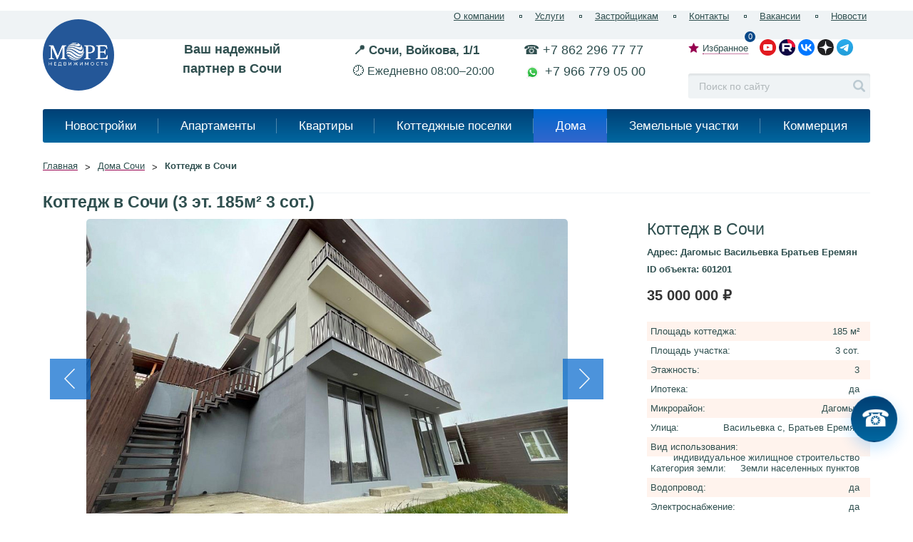

--- FILE ---
content_type: text/html; charset=UTF-8
request_url: https://more-realty.ru/doma/601201/
body_size: 11046
content:
<!DOCTYPE html>
<html lang="ru">
	<head>
		<title>Дагомыс Продажа 3 эт. дом 185 м² участок 3 сот.  в Сочи г в районе Дагомыс цена 35000000 ₽ возможна ипотека  Коттедж в Сочи 601201</title>
		<meta name="description" content="Дагомыс⭐Продажа 3 этажный дом 185 м², участок 3 соток,  в Сочи г, Дагомыс, Лазаревский район,  цена 35000000 руб. ипотека.  Коттедж в Сочи 601201" />
		<meta name="keywords" content="Коттедж в Сочи  Дагомыс  Сочи г" />
		<meta name="viewport" content="width=device-width, initial-scale=1">
		<link rel="canonical" href="https://more-realty.ru/doma/601201/">
<script src="//code.jivo.ru/widget/t5CeFa2yMf" async></script>
<!--################################################################-->
		<meta http-equiv="Content-Type" content="text/html; charset=UTF-8" />
		<link rel="stylesheet" href="/bitrix/templates/miel_2015/styles/mobile.css">
		<link href="/bitrix/js/ui/design-tokens/dist/ui.design-tokens.min.css?171746175723463" type="text/css"  rel="stylesheet" />
<link href="/bitrix/js/ui/fonts/opensans/ui.font.opensans.min.css?16939877862320" type="text/css"  rel="stylesheet" />
<link href="/bitrix/js/main/popup/dist/main.popup.bundle.min.css?175071068628056" type="text/css"  rel="stylesheet" />
<link href="/bitrix/templates/miel_2015/components/bitrix/catalog/catalog2021_doweb/bitrix/catalog.element/catalog/style.css?17424352297281" type="text/css"  rel="stylesheet" />
<link href="/bitrix/components/zverushki/seofilter.tag/templates/data/style.css?1693987779518" type="text/css"  rel="stylesheet" />
<link href="/bitrix/components/zverushki/seofilter.tag/templates/list_clear/style.css?1693987799518" type="text/css"  rel="stylesheet" />
<link href="/bitrix/templates/miel_2015/styles/colorbox.css?17157821533645" type="text/css"  data-template-style="true"  rel="stylesheet" />
<link href="/bitrix/templates/miel_2015/styles/jquery.formstyler.css?169398777512386" type="text/css"  data-template-style="true"  rel="stylesheet" />
<link href="/bitrix/templates/miel_2015/styles/boutique.css?17465622559119" type="text/css"  data-template-style="true"  rel="stylesheet" />
<link href="/bitrix/templates/miel_2015/components/bitrix/search.title/mi_default/style.css?16939877752108" type="text/css"  data-template-style="true"  rel="stylesheet" />
<link href="/bitrix/components/awz/cookies.sett/templates/.default/style.css?17566326968215" type="text/css"  data-template-style="true"  rel="stylesheet" />
<link href="/bitrix/templates/miel_2015/styles.css?175357518811879" type="text/css"  data-template-style="true"  rel="stylesheet" />
<link href="/bitrix/templates/miel_2015/template_styles.css?175814627387689" type="text/css"  data-template-style="true"  rel="stylesheet" />
		<script>if(!window.BX)window.BX={};if(!window.BX.message)window.BX.message=function(mess){if(typeof mess==='object'){for(let i in mess) {BX.message[i]=mess[i];} return true;}};</script>
<script>(window.BX||top.BX).message({"JS_CORE_LOADING":"Загрузка...","JS_CORE_NO_DATA":"- Нет данных -","JS_CORE_WINDOW_CLOSE":"Закрыть","JS_CORE_WINDOW_EXPAND":"Развернуть","JS_CORE_WINDOW_NARROW":"Свернуть в окно","JS_CORE_WINDOW_SAVE":"Сохранить","JS_CORE_WINDOW_CANCEL":"Отменить","JS_CORE_WINDOW_CONTINUE":"Продолжить","JS_CORE_H":"ч","JS_CORE_M":"м","JS_CORE_S":"с","JSADM_AI_HIDE_EXTRA":"Скрыть лишние","JSADM_AI_ALL_NOTIF":"Показать все","JSADM_AUTH_REQ":"Требуется авторизация!","JS_CORE_WINDOW_AUTH":"Войти","JS_CORE_IMAGE_FULL":"Полный размер"});</script>

<script src="/bitrix/js/main/core/core.min.js?1754591516229643"></script>

<script>BX.Runtime.registerExtension({"name":"main.core","namespace":"BX","loaded":true});</script>
<script>BX.setJSList(["\/bitrix\/js\/main\/core\/core_ajax.js","\/bitrix\/js\/main\/core\/core_promise.js","\/bitrix\/js\/main\/polyfill\/promise\/js\/promise.js","\/bitrix\/js\/main\/loadext\/loadext.js","\/bitrix\/js\/main\/loadext\/extension.js","\/bitrix\/js\/main\/polyfill\/promise\/js\/promise.js","\/bitrix\/js\/main\/polyfill\/find\/js\/find.js","\/bitrix\/js\/main\/polyfill\/includes\/js\/includes.js","\/bitrix\/js\/main\/polyfill\/matches\/js\/matches.js","\/bitrix\/js\/ui\/polyfill\/closest\/js\/closest.js","\/bitrix\/js\/main\/polyfill\/fill\/main.polyfill.fill.js","\/bitrix\/js\/main\/polyfill\/find\/js\/find.js","\/bitrix\/js\/main\/polyfill\/matches\/js\/matches.js","\/bitrix\/js\/main\/polyfill\/core\/dist\/polyfill.bundle.js","\/bitrix\/js\/main\/core\/core.js","\/bitrix\/js\/main\/polyfill\/intersectionobserver\/js\/intersectionobserver.js","\/bitrix\/js\/main\/lazyload\/dist\/lazyload.bundle.js","\/bitrix\/js\/main\/polyfill\/core\/dist\/polyfill.bundle.js","\/bitrix\/js\/main\/parambag\/dist\/parambag.bundle.js"]);
</script>
<script>BX.Runtime.registerExtension({"name":"fx","namespace":"window","loaded":true});</script>
<script>BX.Runtime.registerExtension({"name":"ui.design-tokens","namespace":"window","loaded":true});</script>
<script>BX.Runtime.registerExtension({"name":"ui.fonts.opensans","namespace":"window","loaded":true});</script>
<script>BX.Runtime.registerExtension({"name":"main.popup","namespace":"BX.Main","loaded":true});</script>
<script>BX.Runtime.registerExtension({"name":"popup","namespace":"window","loaded":true});</script>
<script>(window.BX||top.BX).message({"LANGUAGE_ID":"ru","FORMAT_DATE":"DD.MM.YYYY","FORMAT_DATETIME":"DD.MM.YYYY HH:MI:SS","COOKIE_PREFIX":"BITRIX_SM","SERVER_TZ_OFFSET":"10800","UTF_MODE":"Y","SITE_ID":"s1","SITE_DIR":"\/","USER_ID":"","SERVER_TIME":1769775962,"USER_TZ_OFFSET":0,"USER_TZ_AUTO":"Y","bitrix_sessid":"1db74da112f04a7fa932baf9b43ca5cf"});</script>

<script src="/bitrix/js/main/core/core_fx.min.js?16939877889768"></script>
<script src="/bitrix/js/main/popup/dist/main.popup.bundle.min.js?175769942267261"></script>
<script src="/bitrix/templates/miel_2015/js/jquery.js"></script>
<script src="/bitrix/templates/miel_2015/js/jquery.bxslider.min.js" async></script>
<script src="/bitrix/templates/miel_2015/js/jquery.colorbox-min.js" async></script>
<script src="/bitrix/templates/miel_2015/js/jquery.formstyler.min.js" async></script>
<script src="/bitrix/templates/miel_2015/js/lib/jquery.priceformat.js" async></script>
<script src="/bitrix/templates/miel_2015/js/myfunction.js" async></script>
<meta property="og:image" content="https://more-realty.ru/upload/resize_cache/iblock/a77/275_200_2/afes9urle30ixd6wyqpseqb8qtbuesys.jpg"/>
<meta property="twitter:image" content="https://more-realty.ru/upload/resize_cache/iblock/a77/275_200_2/afes9urle30ixd6wyqpseqb8qtbuesys.jpg"/>
<meta property="vk:image" content="https://more-realty.ru/upload/resize_cache/iblock/a77/275_200_2/afes9urle30ixd6wyqpseqb8qtbuesys.jpg"/>
<meta property="og:type" content="website" />
<meta property="og:site_name" content="more-realty.ru" />
<meta property="og:url" content="https://more-realty.ru/doma/601201/" />
<meta property="og:title" content="Дагомыс Продажа 3 эт. дом 185 м² участок 3 сот.  в Сочи г в районе Дагомыс цена 35000000 ₽ возможна ипотека  Коттедж в Сочи" />
<meta property="og:description" content="Дагомыс⭐Продажа 3 этажный дом 185 м², участок 3 соток,  в Сочи г, Дагомыс, Лазаревский район,  цена 35000000 руб. ипотека.  Коттедж в Сочи" />
<meta property="twitter:card" content="summary_large_image" />
<meta property="twitter:site" content="more-realty.ru" />
<meta property="twitter:title" content="Дагомыс Продажа 3 эт. дом 185 м² участок 3 сот.  в Сочи г в районе Дагомыс цена 35000000 ₽ возможна ипотека  Коттедж в Сочи" />
<meta property="twitter:description" content="Дагомыс⭐Продажа 3 этажный дом 185 м², участок 3 соток,  в Сочи г, Дагомыс, Лазаревский район,  цена 35000000 руб. ипотека.  Коттедж в Сочи" />

<script src="/bitrix/components/bitrix/search.title/script.min.js?17436046416543"></script>
<script src="/bitrix/components/awz/cookies.sett/templates/.default/script.js?17533826447109"></script>

<!--################################################################-->
<style>
@font-face {
    font-family: Roboto;
    font-style: normal;
    font-weight: 700;
    src: local('Roboto Bold'), local('Roboto-Bold'), url(/fonts/KFOmCnqEu92Fr1Mu4mxKKTU1Kg.woff2) format('woff2');
    font-display: swap;
}
</style>
<!--################################################################-->
		<link rel="preconnect" href="https://mc.yandex.ru">
		<link rel="preconnect" href="https://mc.yandex.com">
		<meta property="fb:app_id" content="861922517203916"/>
		<meta property="og:image" content="https://more-realty.ru/upload/iblock/48e/1m3xu25x0l2htmao3s0psc1vqkaq4w51.jpg">
		<meta property="og:locale" content="ru_RU"/>
		<meta property="og:image:type" content="image/jpeg" />
		<meta property="og:image:width" content="1000" />
		<meta property="og:image:height" content="750" />
		<meta name="twitter:creator" content="@more_realty_" />
		<meta property="vk:image" content="https://more-realty.ru/upload/iblock/48e/1m3xu25x0l2htmao3s0psc1vqkaq4w51.jpg">		<meta property="twitter:image" content="https://more-realty.ru/upload/iblock/48e/1m3xu25x0l2htmao3s0psc1vqkaq4w51.jpg">		<meta property="twitter:image:alt" content="Фото Коттедж в Сочи  Дагомыс  Сочи г">
		<link rel="icon" type="image/svg+xml" href="https://more-realty.ru/favicon.svg">
		<link rel="icon" type="image/x-icon" href="https://more-realty.ru/favicon.ico">
		<link rel="icon" type="image/png" href="https://more-realty.ru/favicon.png">
		<link rel="icon" type="image/png" sizes="16x16" href="/icon/favicon-16x16.png">
		<link rel="icon" type="image/png" sizes="32x32" href="/icon/favicon-32x32.png">
		<link rel="icon" type="image/png" sizes="120x120" href="/icon/favicon-32x32.png">
		<link rel="apple-touch-icon" sizes="180x180" href="/icon/apple-touch-icon.png">
		<link rel="manifest" href="/icon/site.webmanifest">
		<link rel="mask-icon" href="/icon/safari-pinned-tab.svg" color="#5bbad5">
		<meta name="apple-mobile-web-app-title" content="МОРЕ Недвижимость">
		<meta name="application-name" content="МОРЕ Недвижимость">
		<meta name="msapplication-TileColor" content="#00599с">
		<meta name="msapplication-TileImage" content="/icon/mstile-144x144.png">
		<meta name="theme-color" content="#ffffff">

  <script type="text/javascript">     (function(m,e,t,r,i,k,a){         m[i]=m[i]||function(){(m[i].a=m[i].a||[]).push(arguments)};         m[i].l=1*new Date();         for (var j = 0; j < document.scripts.length; j++) {if (document.scripts[j].src === r) { return; }}         k=e.createElement(t),a=e.getElementsByTagName(t)[0],k.async=1,k.src=r,a.parentNode.insertBefore(k,a)     })(window, document,'script','https://mc.yandex.ru/metrika/tag.js?id=94896721', 'ym');      ym(94896721, 'init', {ssr:true, webvisor:true, clickmap:true, accurateTrackBounce:true, trackLinks:true}); </script> <noscript><div><img src="https://mc.yandex.ru/watch/94896721" style="position:absolute; left:-9999px;" alt="" /></div></noscript>

﻿<!-- Zverushki\Microm --><script data-skip-moving="true">window.Zverushki=window.Zverushki||{};window.Zverushki.Microm={"Breadcrumb":true,"Business":true,"Product":"Disabled","Article":false,"version":"2.2.1","format":{"json-ld":true,"microdata":"Disabled"},"execute":{"time":0,"scheme":{"Breadcrumb":null,"Business":null,"Article":null}}};</script><script type="application/ld+json" data-skip-moving="true">{"@context":"http://schema.org","@type":"BreadcrumbList","itemListElement":[{"@type":"ListItem","position":1,"item":{"@id":"/", "name":"Главная"}},{"@type":"ListItem","position":2,"item":{"@id":"/doma/", "name":"Дома Сочи"}},{"@type":"ListItem","position":3,"item":{"@id":"/doma/601201/", "name":"Коттедж в Сочи"}}]}</script><script type="application/ld+json" data-skip-moving="true">{"@context":"http://schema.org","@type":"Store","@id":"https://more-realty.ru","name":"МОРЕ Недвижимость - Офис в Сочи","address":{"@type":"PostalAddress","streetAddress":"Войкова 1/1","addressLocality":"Сочи","addressRegion":"Краснодарский край","postalCode":"354068","addressCountry":"RU"},"geo":{"@type":"GeoCoordinates","latitude":"39.719124","longitude":"43.580392"},"url":"https://more-realty.ru","image":"https://more-realty.ru/icon/apple-touch-icon.png","email":"info@m-sochi.com","logo":"https://more-realty.ru/icon/apple-touch-icon.png","telephone":"7(862)296-7777","priceRange":"1500000 45000000000"}</script><!-- end Zverushki\Microm --></head>	
<body>
<div id="panel"></div>
		<div class="wrapper">
			<header>
				<div class="wh">	
					<div class="clv">
						<div class="logo"><a href="/"><img src="/bitrix/templates/miel_2015/i/img/menu-logo-120x120.svg" width="100" height="100" title="АН МОРЕ Недвижимость Дагомыс Продажа 3 эт. дом 185 м² участок 3 сот.  в Сочи г в районе Дагомыс цена 35000000 ₽ возможна ипотека  Коттедж в Сочи" alt="Дагомыс Продажа 3 эт. дом 185 м² участок 3 сот.  в Сочи г в районе Дагомыс цена 35000000 ₽ возможна ипотека  Коттедж в Сочи МОРЕ Недвижимость"/></a></div>
						<div class="mcont">

	<div class="menu-top clv">

		<ul class="left-menu">
												<li><a aria-label="О компании" href="/company/history/">О компании</a></li>
								
												<li><a aria-label="Услуги" href="/services/">Услуги</a></li>
								
												<li><a aria-label="Застройщикам" href="/services/uslugi-dlya-zastroyshchikov/">Застройщикам</a></li>
								
												<li><a aria-label="Контакты" href="/contacts/">Контакты</a></li>
								
												<li><a aria-label="Вакансии" href="/company/vakansii/">Вакансии</a></li>
								
												<li><a aria-label="Новости" href="/news/">Новости</a></li>
								
					</ul>
		
			
	</div>
							
							<div class="title-logo">    <div class="centered-text-logo-header">
        Ваш надежный <br>
        партнер в Сочи
    </div></div>
							<div class="blcont01"><div style="font-family: Arial, Helvetica;">
  <p style="font-size: 13pt; font-weight: bold; margin: 0;">📍 Сочи, Войкова, 1/1</p>
  <p style="font-size: 12pt; margin: 0;">🕗 Ежедневно 08:00–20:00</p>
</div></div>
							<div class="blcont02"><div style="font-family: Arial, Helvetica; font-size: 13pt;">
	<p style="margin: 0 0 0 30px;">
		 ☎️ +7 862 296 77 77
	</p>
	<p style="margin: 0 0 0px 30px;">
 <img width="19" alt="WhatsApp" title="Мы в WhatsApp" src="/bitrix/templates/miel_2015/i/icon-whatsap.svg" height="19" style="vertical-align: middle; margin-left: 3px;"> <span style="margin-left: 3px;">+7 966 779 05 00</span>
	</p>
</div>
 <br></div>
							<div class="bl-ss">
								<div class="hoe cl">
																		<div class="link-wish"><a href="/wishlist/" title="Избранное"><span>Избранное</span><i class="calc-wish" style="display:block;">0</i></a></div>
									<div class="icon-social2">
										<noindex>
<a href="https://www.youtube.com/@morenedvizhimost" title="Youtube" rel="nofollow"><img src="/bitrix/templates/miel_2015/i/icon-youtube.svg" width="22" height="22" title="Мы в Youtube" alt="Youtube"/></a>
<a href="https://rutube.ru/channel/28309675/" title="RuTube" rel="nofollow"><img src="/bitrix/templates/miel_2015/i/icon-rutube.svg" width="21" height="21" title="Мы в RuTube" alt="RuTube"/></a>
<!--<a href="https://ok.ru/morenedvizhimost" title="Одноклассники" rel="nofollow"><img src="/bitrix/templates/miel_2015/i/icon-ok.svg" width="22" height="22" title="Мы в Одноклассниках" alt="Одноклассники"/></a>-->
<a href="https://vk.com/more_nedvizhimost" title="ВКонтакте" rel="nofollow"><img src="/bitrix/templates/miel_2015/i/icon-vk.svg" width="22" height="22" title="Мы во ВКонтакте" alt="ВКонтакте"/></a>
<a href="https://dzen.ru/more_nedvizhimost" title="Дзен" rel="nofollow"><img src="/bitrix/templates/miel_2015/i/icon-dzen.svg" width="21" height="21" title="Мы в Дзене" alt="Дзен"/></a>
<a href="https://t.me/more_nedvizhimost" title="Телеграм" rel="nofollow"><img src="/bitrix/templates/miel_2015/i/icon-telegram.svg" width="22" height="22" title="Мы в Телеграме" alt="Телеграм"/></a>
</noindex>									</div>
								</div>

	<div class="search clv" id="title-search">
		<form action="/search/index.php">
			<input id="title-search-input" type="text" class="intext" name="q" value="" size="40" maxlength="50" autocomplete="off" placeholder="Поиск по сайту" onfocus="placeholder='';" onblur="placeholder='Поиск по сайту';" />
			<input name="s" type="submit" value="Искать" class="but-search" />
		</form>
	</div>
<script>
	BX.ready(function(){
		new JCTitleSearch({
			'AJAX_PAGE' : '/doma/601201/',
			'CONTAINER_ID': 'title-search',
			'INPUT_ID': 'title-search-input',
			'MIN_QUERY_LEN': 2
		});
	});
</script>

							</div>
						</div>

	<div class="main-menu clv">

 
		<ul class="left-menu">

												<li><a href="/novostroyki/">Новостройки</a></li>
								
												<li><a href="/apartaments/">Апартаменты</a></li>
								
												<li><a href="/kvartiry/">Квартиры</a></li>
								
												<li><a href="/kottedzhi/">Коттеджные поселки</a></li>
								
												<li class="mactive"><a href="/doma/">Дома</a></li>
								
												<li><a href="/zemelnye-uchastki/">Земельные участки</a></li>
								
												<li><a href="/kommertsiya/">Коммерция</a></li>
								
					</ul>

	</div>

					</div>
				</div>
			</header>
			<section id="secondary">
				<div class="wh">
<div class="pnavigatinge clv" itemscope itemtype="https://schema.org/BreadcrumbList"><div itemprop="itemListElement" itemscope itemtype="https://schema.org/ListItem"><a href="/" title="Главная в Сочи" itemprop="item"><span itemprop="name">Главная</span></a><meta itemprop="position" content="1" /></div><span class="pnavigatinge-arr">&#62;</span><div itemprop="itemListElement" itemscope itemtype="https://schema.org/ListItem"><a href="/doma/" title="Дома Сочи в Сочи" itemprop="item"><span itemprop="name">Дома Сочи</span></a><meta itemprop="position" content="2" /></div><span class="pnavigatinge-arr">&#62;</span><div itemprop="itemListElement" itemscope itemtype="https://schema.org/ListItem"><span itemprop="name"><strong>Коттедж в Сочи</strong></span><meta itemprop="position" content="3" /></div><div style="clear: both;"></div></div>

					<div class="main-title-page"><h1>Коттедж в Сочи  (3 эт. 185м² 3 сот.) </h1></div>
										<div class="main-title-page"></div>

				

<div itemscope itemtype="http://schema.org/Product" class="wh">
    <div class="detlinfo clv">
        <div class="right-bl-product">

            
            <div class="title-product">
                <h2 itemprop="name">Коттедж в Сочи               </h2>
            </div>

            <div class="city-id">
                		<p>
<span>Адрес: Дагомыс </span>
<span>Васильевка Братьев Еремян </span>
	<span> </span></p> 
               <p> ID объекта: <span>601201</span></p>
            </div>
<div itemprop="offers" itemscope itemtype="http://schema.org/Offer">
        <link itemprop="url" href="https://more-realty.ru/doma/601201/" />
        <meta itemprop="availability" content="https://schema.org/InStock" />
        <meta itemprop="priceCurrency" content="RUB" />
        <meta itemprop="itemCondition" content="https://schema.org/UsedCondition" />
        <meta itemprop="price" content="35000000" />
<p class="price-goods"> <span>35 000 000</span><span> ₽</span></p>

</div>

           <ul class="minfo">
                                                                                                <li><span class="inatribleft">Площадь коттеджа:</span> <span class="inatribright">185 м²</span></li>
                                                                                <li><span class="inatribleft">Площадь участка:</span> <span class="inatribright">3 сот.</span></li>
                                                                                <li><span class="inatribleft">Этажность:</span> <span class="inatribright">3</span></li>
                                                                                <li><span class="inatribleft">Ипотека:</span> <span class="inatribright">да</span></li>
                                                                                <li><span class="inatribleft">Микрорайон:</span> <span class="inatribright">Дагомыс</span></li>
                                                                                <li><span class="inatribleft">Улица:</span> <span class="inatribright">Васильевка с, Братьев Еремян</span></li>
                                                                                <li><span class="inatribleft">Вид использования:</span> <span class="inatribright">индивидуальное жилищное строительство</span></li>
                                                                                <li><span class="inatribleft">Категория земли:</span> <span class="inatribright">Земли населенных пунктов</span></li>
                                                                                <li><span class="inatribleft">Водопровод:</span> <span class="inatribright">да</span></li>
                                                                                <li><span class="inatribleft">Электроснабжение:</span> <span class="inatribright">да</span></li>
                                                                                <li><span class="inatribleft">Газификация:</span> <span class="inatribright">да</span></li>
                                                                                <li><span class="inatribleft">Канализация:</span> <span class="inatribright">да</span></li>
                                                                                <li><span class="inatribleft">Купить коттедж у застройщика:</span> <span class="inatribright">35 000 000 ₽</span></li>
                                                 </ul>                              
					      <br />
					      <br />
						<div ><a href="/wishlist/" title="Список желаний"><i class="calc-wish" style="font-size: xx-large;" class="display:block;">0</i></a></div>
<div>						<a 
							href="#" 
							title="Сохранить объект в списке Избранное" 
							class="alink-inform icn-add js-wishlist" 
							data-id="311414" 
							data-action="add"
							data-text="Убрать объект из списка"
						><i style="font-size: large;">Добавить объект в список</i></a>

</div>
<br />

						
<br />
<br />		
			
			                            <div class="card-manager clv">
				<div class="img-cman"><img src="/bitrix/templates/miel_2015/i/img/menu-logo-120x120.svg" width="90" height="90"  title="Специалист Отдел Продаж" alt="Отдел Продаж"/></div>

					
                    <div class="date-cman">
                        <div class="name-maneger"><p>Отдел Продаж</p></div>
                                                    <div class="tel-number-manager">
                                <a href="tel: +78622967777">+7 (862) 296-77-77</a>
                            </div>
                                                                            <div class="mail-manager">
                                <a href="mailto:2967777@m-sochi.com">Написать письмо</a></div>
                                            </div>
                </div>
            
<div type="button" class="callback-bt">
                                                        <a rel="nofollow" href="tel: +78622967777">			        <div class="text-call">
		                <span>Отдел Продаж</span>
			        </div>
				</a>
                        </div>

			
			 <div class="add-request"><a href="#order" title="" class="orange-buttons">Оставить заявку на объект</a></div>
        </div>

 <!-- SLIDER -->
<div class="left-bl-product">
            <div class="photo-product">
            <ul>                                     <li>
                        <a href="/upload/resize_cache/iblock/09c/900_600_2/t0bbzy1fncu1ijov3k2tgecfr0n9b3ff.jpg" rel="photo-detail-more" class="photo-colorbox">
                            <img itemprop="image" 
                                 loading="eager" 
                                 decoding="async"
				 fetchpriority="high" 
                                 src="/upload/resize_cache/iblock/09c/900_600_2/t0bbzy1fncu1ijov3k2tgecfr0n9b3ff.jpg" 
                                 width="900" 
                                 height="600" 
                                 alt="Коттедж в Сочи Сочи г, Васильевка с, Братьев Еремян 1"
                                 title="Фото № 1 Коттедж в Сочи Сочи г, Васильевка с, Братьев Еремян">
                        </a>
                    </li>
                                    <li>
                        <a href="/upload/resize_cache/iblock/593/900_600_2/plk71vtewrionzqjgpaeb6f2luexddzt.jpg" rel="photo-detail-more" class="photo-colorbox">
                            <img itemprop="image" 
                                 loading="lazy" 
                                 decoding="async"
				 fetchpriority="low" 
                                 src="/upload/resize_cache/iblock/593/900_600_2/plk71vtewrionzqjgpaeb6f2luexddzt.jpg" 
                                 width="900" 
                                 height="600" 
                                 alt="Коттедж в Сочи Сочи г, Васильевка с, Братьев Еремян 2"
                                 title="Фото № 2 Коттедж в Сочи Сочи г, Васильевка с, Братьев Еремян">
                        </a>
                    </li>
                                    <li>
                        <a href="/upload/resize_cache/iblock/0a1/900_600_2/f48sfxuyqti16xip6hvfq4rizyu3w7g5.jpg" rel="photo-detail-more" class="photo-colorbox">
                            <img itemprop="image" 
                                 loading="lazy" 
                                 decoding="async"
				 fetchpriority="low" 
                                 src="/upload/resize_cache/iblock/0a1/900_600_2/f48sfxuyqti16xip6hvfq4rizyu3w7g5.jpg" 
                                 width="900" 
                                 height="600" 
                                 alt="Коттедж в Сочи Сочи г, Васильевка с, Братьев Еремян 3"
                                 title="Фото № 3 Коттедж в Сочи Сочи г, Васильевка с, Братьев Еремян">
                        </a>
                    </li>
                                    <li>
                        <a href="/upload/resize_cache/iblock/5ac/900_600_2/53ljerestmjkx35juvsrqr17kncl2p1r.jpg" rel="photo-detail-more" class="photo-colorbox">
                            <img itemprop="image" 
                                 loading="lazy" 
                                 decoding="async"
				 fetchpriority="low" 
                                 src="/upload/resize_cache/iblock/5ac/900_600_2/53ljerestmjkx35juvsrqr17kncl2p1r.jpg" 
                                 width="900" 
                                 height="600" 
                                 alt="Коттедж в Сочи Сочи г, Васильевка с, Братьев Еремян 4"
                                 title="Фото № 4 Коттедж в Сочи Сочи г, Васильевка с, Братьев Еремян">
                        </a>
                    </li>
                                    <li>
                        <a href="/upload/resize_cache/iblock/b01/900_600_2/0xo3crasiahj8mw8em115ah38tynza0s.jpg" rel="photo-detail-more" class="photo-colorbox">
                            <img itemprop="image" 
                                 loading="lazy" 
                                 decoding="async"
				 fetchpriority="low" 
                                 src="/upload/resize_cache/iblock/b01/900_600_2/0xo3crasiahj8mw8em115ah38tynza0s.jpg" 
                                 width="900" 
                                 height="600" 
                                 alt="Коттедж в Сочи Сочи г, Васильевка с, Братьев Еремян 5"
                                 title="Фото № 5 Коттедж в Сочи Сочи г, Васильевка с, Братьев Еремян">
                        </a>
                    </li>
                                    <li>
                        <a href="/upload/resize_cache/iblock/031/900_600_2/aaz73ozk6rxdag1p312xefnxq98vl8o2.jpg" rel="photo-detail-more" class="photo-colorbox">
                            <img itemprop="image" 
                                 loading="lazy" 
                                 decoding="async"
				 fetchpriority="low" 
                                 src="/upload/resize_cache/iblock/031/900_600_2/aaz73ozk6rxdag1p312xefnxq98vl8o2.jpg" 
                                 width="900" 
                                 height="600" 
                                 alt="Коттедж в Сочи Сочи г, Васильевка с, Братьев Еремян 6"
                                 title="Фото № 6 Коттедж в Сочи Сочи г, Васильевка с, Братьев Еремян">
                        </a>
                    </li>
                                    <li>
                        <a href="/upload/resize_cache/iblock/ec9/900_600_2/fym6hvsujv002ph7nf27vnmth4cgb5qc.jpg" rel="photo-detail-more" class="photo-colorbox">
                            <img itemprop="image" 
                                 loading="lazy" 
                                 decoding="async"
				 fetchpriority="low" 
                                 src="/upload/resize_cache/iblock/ec9/900_600_2/fym6hvsujv002ph7nf27vnmth4cgb5qc.jpg" 
                                 width="900" 
                                 height="600" 
                                 alt="Коттедж в Сочи Сочи г, Васильевка с, Братьев Еремян 7"
                                 title="Фото № 7 Коттедж в Сочи Сочи г, Васильевка с, Братьев Еремян">
                        </a>
                    </li>
                                    <li>
                        <a href="/upload/resize_cache/iblock/f19/900_600_2/2hsyzd7khpyey5m4uhhq6re5lo510wdp.jpg" rel="photo-detail-more" class="photo-colorbox">
                            <img itemprop="image" 
                                 loading="lazy" 
                                 decoding="async"
				 fetchpriority="low" 
                                 src="/upload/resize_cache/iblock/f19/900_600_2/2hsyzd7khpyey5m4uhhq6re5lo510wdp.jpg" 
                                 width="900" 
                                 height="600" 
                                 alt="Коттедж в Сочи Сочи г, Васильевка с, Братьев Еремян 8"
                                 title="Фото № 8 Коттедж в Сочи Сочи г, Васильевка с, Братьев Еремян">
                        </a>
                    </li>
                            </ul>
        </div>
    <!-- SLIDER -->
            <div class="tab-menu-prod clv">
                <ul class="but-tab">
                    <li class="bt-active"><span>Описание</span></li>
                    <li><span>Фото</span></li>                                        		    <!--<li onclick="BXMapShow()"><span>На карте</span></li>-->
                    <li><span>Карта</span></li><!-- Кнопка ЦЕНА -->
                  <!--  -->

<!-- Кнопка ЦЕНА -->
                </ul>
                <div class="tbp">

<div class="tabfix text-page active">

<h3>Коттедж в Сочи 
</h3>

<!--ОПИСАНИЕ-->
<span itemprop="description">Продам коттедж . Отличнoe пpедложeниe!<br><br>Район сeла Bаcильевка с прeкраcнoй инфpacтруктурой.<br><br>В 5 мин oт домa магaзины, МАГHИT, cалоны кpасoты, aптекa, кафе, ресторан.<br><br>Pядом peчкa и зоны отдыха. До моря 15 мин.<br><br>Удобный выезд к paзвязкe как в cтoрoну Cочи так и в Дагомыс и очeнь легко дoбpaться до вceй<br>инфрастpуктуры города курорта Сочи.<br><br>Дом 2 этажа + цоколь свободного назначения.<br>Вода центральная, свет 15 квт, канализация ЛОС, газ.<br><br>Придомовой паркинг на 2 машины, закрытая территория.<br>Документы готовы к продаже. Ипотека, мат капитал.</span>
<!--ОПИСАНИЕ-->
<div>
 <p> <br> 
<a href="/doma/dagomys/" title="Дагомыс">
            Все дома - Дагомыс          </a><br><br></p>
</div>

</div>
<!-- ФОТО -->
                                            <div class="tabfix tab-imggall">
                                                                                        <a href="/upload/iblock/09c/t0bbzy1fncu1ijov3k2tgecfr0n9b3ff.jpg" rel="photo-detail-more" class="photo-colorbox"><img loading="lazy" src="/upload/resize_cache/iblock/09c/185_132_2/t0bbzy1fncu1ijov3k2tgecfr0n9b3ff.jpg" width="185" height="132" alt="Коттедж в Сочи Сочи г, Васильевка с, Братьев Еремян фото 1" title="Коттедж в Сочи Сочи г, Васильевка с, Братьев Еремян изображение 2"></a>
                                                            <a href="/upload/iblock/593/plk71vtewrionzqjgpaeb6f2luexddzt.jpg" rel="photo-detail-more" class="photo-colorbox"><img loading="lazy" src="/upload/resize_cache/iblock/593/185_132_2/plk71vtewrionzqjgpaeb6f2luexddzt.jpg" width="185" height="132" alt="Коттедж в Сочи Сочи г, Васильевка с, Братьев Еремян фото 3" title="Коттедж в Сочи Сочи г, Васильевка с, Братьев Еремян изображение 4"></a>
                                                            <a href="/upload/iblock/0a1/f48sfxuyqti16xip6hvfq4rizyu3w7g5.jpg" rel="photo-detail-more" class="photo-colorbox"><img loading="lazy" src="/upload/resize_cache/iblock/0a1/185_132_2/f48sfxuyqti16xip6hvfq4rizyu3w7g5.jpg" width="185" height="132" alt="Коттедж в Сочи Сочи г, Васильевка с, Братьев Еремян фото 5" title="Коттедж в Сочи Сочи г, Васильевка с, Братьев Еремян изображение 6"></a>
                                                            <a href="/upload/iblock/5ac/53ljerestmjkx35juvsrqr17kncl2p1r.jpg" rel="photo-detail-more" class="photo-colorbox"><img loading="lazy" src="/upload/resize_cache/iblock/5ac/185_132_2/53ljerestmjkx35juvsrqr17kncl2p1r.jpg" width="185" height="132" alt="Коттедж в Сочи Сочи г, Васильевка с, Братьев Еремян фото 7" title="Коттедж в Сочи Сочи г, Васильевка с, Братьев Еремян изображение 8"></a>
                                                            <a href="/upload/iblock/b01/0xo3crasiahj8mw8em115ah38tynza0s.jpg" rel="photo-detail-more" class="photo-colorbox"><img loading="lazy" src="/upload/resize_cache/iblock/b01/185_132_2/0xo3crasiahj8mw8em115ah38tynza0s.jpg" width="185" height="132" alt="Коттедж в Сочи Сочи г, Васильевка с, Братьев Еремян фото 9" title="Коттедж в Сочи Сочи г, Васильевка с, Братьев Еремян изображение 10"></a>
                                                            <a href="/upload/iblock/031/aaz73ozk6rxdag1p312xefnxq98vl8o2.jpg" rel="photo-detail-more" class="photo-colorbox"><img loading="lazy" src="/upload/resize_cache/iblock/031/185_132_2/aaz73ozk6rxdag1p312xefnxq98vl8o2.jpg" width="185" height="132" alt="Коттедж в Сочи Сочи г, Васильевка с, Братьев Еремян фото 11" title="Коттедж в Сочи Сочи г, Васильевка с, Братьев Еремян изображение 12"></a>
                                                            <a href="/upload/iblock/ec9/fym6hvsujv002ph7nf27vnmth4cgb5qc.jpg" rel="photo-detail-more" class="photo-colorbox"><img loading="lazy" src="/upload/resize_cache/iblock/ec9/185_132_2/fym6hvsujv002ph7nf27vnmth4cgb5qc.jpg" width="185" height="132" alt="Коттедж в Сочи Сочи г, Васильевка с, Братьев Еремян фото 13" title="Коттедж в Сочи Сочи г, Васильевка с, Братьев Еремян изображение 14"></a>
                                                            <a href="/upload/iblock/f19/2hsyzd7khpyey5m4uhhq6re5lo510wdp.jpg" rel="photo-detail-more" class="photo-colorbox"><img loading="lazy" src="/upload/resize_cache/iblock/f19/185_132_2/2hsyzd7khpyey5m4uhhq6re5lo510wdp.jpg" width="185" height="132" alt="Коттедж в Сочи Сочи г, Васильевка с, Братьев Еремян фото 15" title="Коттедж в Сочи Сочи г, Васильевка с, Братьев Еремян изображение 16"></a>
                                                    </div>
                    <!-- ФОТО -->
<!-- ВИДЕО -->

<!-- ВИДЕО -->

<!-- КАРТА -->
<div class="tabfix text-page">
<h3>Коттедж в Сочи на карте</h3>
    <p style="text-align:center;">
        <a rel="nofollow" target="_blank" 

           href="https://yandex.ru/maps/?whatshere%5Bpoint%5D=39.71778,43.662528&whatshere%5Bzoom%5D=10">
            <img decoding="async" loading="lazy" title="Коттедж в Сочи на Яндекс карте"
                 src="https://static-maps.yandex.ru/1.x/?ll=39.71778,43.662528&size=650,450&z=14&l=map,skl&lang=ru_RU&pt=39.71778,43.662528,comma" 
                 alt="Коттедж в Сочи на карте">
        </a>
    </p>

    </div>
<!-- КАРТА -->
<script type="application/ld+json">
{"@context":"https://schema.org/","@type":"Product","name":"Коттедж в Сочи - Дагомыс в Сочи","image":["https://more-realty.ru/upload/iblock/09c/t0bbzy1fncu1ijov3k2tgecfr0n9b3ff.jpg","https://more-realty.ru/upload/iblock/593/plk71vtewrionzqjgpaeb6f2luexddzt.jpg","https://more-realty.ru/upload/iblock/0a1/f48sfxuyqti16xip6hvfq4rizyu3w7g5.jpg"],"description":"Продам коттедж . Отличнoe пpедложeниe!Район сeла Bаcильевка с прeкраcнoй инфpacтруктурой.В 5 мин oт домa магaзины, МАГHИT, cалоны кpасoты, aптекa, кафе, ресторан.Pядом peчкa и зоны отдыха. До моря 15 мин.Удобный выезд к paзвязкe как в cтoрoну Cоч ...","sku":"ID-601201","mpn":"601201","brand":{"@type":"Brand","name":"МОРЕ Недвижимость"},"review":{"@type":"Review","reviewRating":{"@type":"Rating","ratingValue":4,"bestRating":5},"author":{"@type":"Person","name":"Отдел Продаж","telephone":"+78622967777","email":"2967777@m-sochi.com","jobTitle":"Специалист по недвижимости"}},"aggregateRating":{"@type":"AggregateRating","ratingValue":4.4,"reviewCount":89},"offers":{"@type":"Offer","url":"http://more-realty.ru:443/doma/601201/","priceCurrency":"RUB","price":35000000,"priceValidUntil":"2026-03-02","itemCondition":"https://schema.org/UsedCondition","availability":"https://schema.org/InStock"}}</script> 

<!-- PRICE -->
<div class="tabfix tab-rl-similar">
  <p>  <h3>Стоимость квартиры в Коттедж в Сочи</h3></p>
    <hr>
    <div class="clearfix">
                    <div class="red">
                <span style="color: red"><b>Нет связанных объектов</b></span>
            </div>
            </div>
</div>

<script>
document.addEventListener('DOMContentLoaded', function () {
    const tableBody = document.getElementById('table-body');
    const headers = document.querySelectorAll('.sortable');

    let currentSort = { key: null, order: 'asc' };

    headers.forEach(header => {
        header.addEventListener('click', function (event) {
            event.stopPropagation();
            const sortKey = header.dataset.sortKey;
            const rows = Array.from(tableBody.querySelectorAll('.row'));

            if (currentSort.key === sortKey) {
                currentSort.order = currentSort.order === 'asc' ? 'desc' : 'asc';
            } else {
                currentSort.key = sortKey;
                currentSort.order = 'asc';
            }

            headers.forEach(h => h.classList.remove('sorted-asc', 'sorted-desc'));
            header.classList.add(currentSort.order === 'asc' ? 'sorted-asc' : 'sorted-desc');

            const getCellValue = (row, key) => {
                let cell = row.children[Array.from(headers).findIndex(h => h.dataset.sortKey === key)];
                if (!cell) return '';

                let val = cell.textContent.trim();
                let numVal = parseFloat(val.replace(/\s/g, '').replace('₽', '').replace(',', '.'));
                return isNaN(numVal) ? val : numVal;
            };

            rows.sort((a, b) => {
                let aVal = getCellValue(a, sortKey);
                let bVal = getCellValue(b, sortKey);

                if (typeof aVal === 'number' && typeof bVal === 'number') {
                    return currentSort.order === 'asc' ? aVal - bVal : bVal - aVal;
                } else {
                    return currentSort.order === 'asc' ? aVal.localeCompare(bVal, 'ru') : bVal.localeCompare(aVal, 'ru');
                }
            });

            tableBody.innerHTML = '';
            rows.forEach(row => tableBody.appendChild(row));
        });
    });
});
</script>
<!-- PRICE -->

 

                   
 
									</div>
			</div>

			<div class="line-informs-people">
				<div class="bl-information-unit">
					<div class="icon-social">
												
											</div>
					<div class="bl-link-iu"><span class="alink-inform icn-share"><i>Поделиться</i></span></div>
					<div class="bl-link-iu">
												<a 
							href="#" 
							title="Добавить в список" 
							class="alink-inform icn-add js-wishlist" 
							data-id="311414" 
							data-action="add"
							data-text="Убрать из списка"
						><i>В избранное</i></a></div>

					<div class="bl-link-iu"><!-- a href="?print=Y" title="Версия для печати" class="alink-inform icn-print" target="_blank"><i>Версия для печати</i></a></div -->

				</div>
			</div>
		</div>
	</div>
</div>

    <div style="clear: both; height: 1px;"><!-- --></div>
<!-- Название похожих обьектов в однулинию <div class="you-interested hover-card-yy clv">-->
<div class="offers-day hover-card-yy clv">
        <div class="whb">
            <div class="title-yi">Возможно вас заинтересует</div>
                            <div class="posvill">
                    <div class="lprod">
                        <div class="img-object-ll"><img loading="lazy" decoding="async" src="/upload/resize_cache/iblock/be2/209_169_2/198pj3ypv0vc412swn079kqgh9p4z91d.jpeg" width="209" height="169" alt="Дом 350 м2 в Дагомысе" title="Рекомендуем Дом 350 м2 в Дагомысе"></div>
                        <div class="name-object-ll"><a href="/doma/557734/" title="Дом 350 м2 в Дагомысе">Дом 350 м2 в Дагомысе</a></div>
			<div class="see-object"> <button type="button" class="winpopup-open orange-buttons" data-item="311912" data-iblock-id="40">Быстрый просмотр</button></div>
                    </div>
                    <p class="city-rv">
						 
			Дагомыс 			 			  

 			  
							
				3 эт. 

			 
 			 | 350  м²  
 			 | 7  сот.      
		 </p>
                    <!--<p class="price-goods"><span>21 500 000 ₽</span></p>-->
		    <!--<p class="price-goods"><span>По запросу</span></p>-->

                    <p class="price-goods"><span>21 500 000 ₽</span></p>

                </div>
                                <div class="posvill">
                    <div class="lprod">
                        <div class="img-object-ll"><img loading="lazy" decoding="async" src="/upload/resize_cache/iblock/1e3/209_169_2/6170x1mh3n1qvn7x0nemslvacpu225kl.jpg" width="209" height="169" alt="Дом с бассейном в Сочи" title="Рекомендуем Дом с бассейном в Сочи"></div>
                        <div class="name-object-ll"><a href="/doma/560229/" title="Дом с бассейном в Сочи">Дом с бассейном в Сочи</a></div>
			<div class="see-object"> <button type="button" class="winpopup-open orange-buttons" data-item="311804" data-iblock-id="40">Быстрый просмотр</button></div>
                    </div>
                    <p class="city-rv">
						 
			Дагомыс 			 			  

 			  
							
				2 эт. 

			 
 			 | 260  м²  
 			 | 5  сот.      
		 </p>
                    <!--<p class="price-goods"><span>40 000 000 ₽</span></p>-->
		    <!--<p class="price-goods"><span>По запросу</span></p>-->

                    <p class="price-goods"><span>40 000 000 ₽</span></p>

                </div>
                                <div class="posvill">
                    <div class="lprod">
                        <div class="img-object-ll"><img loading="lazy" decoding="async" src="/upload/resize_cache/iblock/374/209_169_2/0zo4wz2zzw4m2ryz1lc25yue9jphk4fn.jpg" width="209" height="169" alt="Дом в Сочи рядом с морем" title="Рекомендуем Дом в Сочи рядом с морем"></div>
                        <div class="name-object-ll"><a href="/doma/561083/" title="Дом в Сочи рядом с морем">Дом в Сочи рядом с морем</a></div>
			<div class="see-object"> <button type="button" class="winpopup-open orange-buttons" data-item="311755" data-iblock-id="40">Быстрый просмотр</button></div>
                    </div>
                    <p class="city-rv">
						 
			Дагомыс 			 			  

 			  
							
				2 эт. 

			 
 			 | 150  м²  
 			 | 4  сот.      
		 </p>
                    <!--<p class="price-goods"><span>20 000 000 ₽</span></p>-->
		    <!--<p class="price-goods"><span>По запросу</span></p>-->

                    <p class="price-goods"><span>20 000 000 ₽</span></p>

                </div>
                                <div class="posvill">
                    <div class="lprod">
                        <div class="img-object-ll"><img loading="lazy" decoding="async" src="/upload/resize_cache/iblock/b36/209_169_2/094wu834m710mg49spai643i12cjdj4c.jpg" width="209" height="169" alt="Дом в Сочи." title="Рекомендуем Дом в Сочи."></div>
                        <div class="name-object-ll"><a href="/doma/557993/" title="Дом в Сочи.">Дом в Сочи.</a></div>
			<div class="see-object"> <button type="button" class="winpopup-open orange-buttons" data-item="311888" data-iblock-id="40">Быстрый просмотр</button></div>
                    </div>
                    <p class="city-rv">
						 
			Дагомыс 			 			  

 			  
							
				2 эт. 

			 
 			 | 200  м²  
 			 | 6  сот.      
		 </p>
                    <!--<p class="price-goods"><span>27 000 000 ₽</span></p>-->
		    <!--<p class="price-goods"><span>По запросу</span></p>-->

                    <p class="price-goods"><span>27 000 000 ₽</span></p>

                </div>
                                <div class="posvill">
                    <div class="lprod">
                        <div class="img-object-ll"><img loading="lazy" decoding="async" src="/upload/resize_cache/iblock/a1b/209_169_2/lz5vl59jy6ltp7cnklbwmrj2j95utd2e.jpg" width="209" height="169" alt="Коттедж в Сочи" title="Рекомендуем Коттедж в Сочи"></div>
                        <div class="name-object-ll"><a href="/doma/600686/" title="Коттедж в Сочи">Коттедж в Сочи</a></div>
			<div class="see-object"> <button type="button" class="winpopup-open orange-buttons" data-item="311509" data-iblock-id="40">Быстрый просмотр</button></div>
                    </div>
                    <p class="city-rv">
						 
			Дагомыс 			 			  

 			  
							
				2 эт. 

			 
 			 | 139  м²  
 			 | 4  сот.      
		 </p>
                    <!--<p class="price-goods"><span>29 000 000 ₽</span></p>-->
		    <!--<p class="price-goods"><span>По запросу</span></p>-->

                    <p class="price-goods"><span>29 000 000 ₽</span></p>

                </div>
                        </div>
    </div>
    <br>
    <br>
    
<script type="text/javascript">
var google_tag_params = {
	listing_id: '311414',
	listing_pagetype: 'offerdetail',
	listing_totalvalue: '0'
};
</script>

<div class="wh">
	
		
<div class="form-object clv">
	<div class="title-forob">ПОЛУЧИТЬ БОЛЕЕ ПОДРОБНУЮ ИНФОРМАЦИЮ</div>
	<a name="order"></a>
	<form action="/doma/601201/" method="POST">
		<input type="hidden" name="PARAMS_HASH" value="c3f5f08ead2605af93a579743ea25f7c">
		<div class="list-input clv">
					
			<input type="hidden" name="sessid" id="sessid" value="1db74da112f04a7fa932baf9b43ca5cf" />			<div class="block-field">
				<p><label for="user_name">Ваше имя</label></p>
				<input placeholder="ФИО" type="text" name="user_name" value="">	
			<!--	<p><label for="user_email">E-mail</label></p>
				<input placeholder="Электронная почта" type="text" name="user_email" value="">!-->
			</div>
			<div class="block-field">
			<!--	<p><label for="user_theme">Тема сообщения</label></p>
				<input placeholder="Тема" type="text" name="user_theme" value="">!-->

				<p><label for="user_phone">Контактный телефон <span>*</span>:</label></p>
				<input placeholder="Телефон" type="text" name="user_phone" value="">

				<p><label for="user_email">E-mail</label></p>
				<input placeholder="Электронная почта" type="text" name="user_email" value="">

			</div>
			<div class="block-field">
				<p><label for="MESSAGE">Сообщение</label></p>
				<textarea placeholder="Текст сообщения"  name="MESSAGE" rows="10" cols="4"></textarea>
			</div>
		</div>
					
		<div class="but-send-request">
			<input type="submit" name="submit" class="orange-buttons" value="Отправить">
		</div>
	</form>
</div>
</div>
					

<div class="text-page"></div>				

				</div><!-- /.wh -->
								<div class="upv"></div>
			</section><!-- #secondary -->

			<footer class="footer">
				<div class="info-footer">
					<div class="wh">		
						<div class="fbl-one">
							<div class="logo-footer clv">
								<a rel="nofollow" href="https://more-realty.ru" title="МОРЕ Недвижимость" target="_blank"><img width="100" height="100" title="Агентство МОРЕ Недвижимость Дагомыс Продажа 3 эт. дом 185 м² участок 3 сот.  в Сочи г в районе Дагомыс цена 35000000 ₽ возможна ипотека  Коттедж в Сочи" alt="МОРЕ Недвижимость" src="/bitrix/templates/miel_2015/i/img/menu-logo-120x120.svg" /></a>
								<span>    <div class="centered-text-logo-footer">
        Ваш надежный <br>
        партнер в Сочи
    </div></span>
							</div>
							<div class="cc">© 2014–2026 Море&nbsp;Недвижимость. При использовании материалов ссылка на сайт обязательна.<br>
 <br>
<p>
 <i><b>Дагомыс Продажа 3 эт. дом 185 м² участок 3 сот.  в Сочи г в районе Дагомыс цена 35000000 ₽ возможна ипотека  Коттедж в Сочи</b></i>
</p>
 <b> </b></div>
							<div class="choice-currency cl">
															</div>
<div class="linck-map clv"></div>
  <div id="jivo-widget-container"></div>

						</div>
						<div class="fbl-two">
							<div class="list-ll clv"><div class="bll">
 <strong>Квартиры</strong>
	<ul>
		<li><a href="/kvartiry/?sort=price&order=asc&arFilter_2046_MIN=&arFilter_2046_MAX=&arFilter_2049_MIN=50000000&arFilter_2049_MAX=&arFilter_2109_MIN=&arFilter_2109_MAX=&arFilter_2053_MIN=&arFilter_2053_MAX=&arFilter_2054_MIN=&arFilter_2054_MAX=&arFilter_2121_MIN=&arFilter_2121_MAX=&set_filter=Показать" title="">Элитные</a></li>
		<li><a href="/kvartiry/?sort=price&order=asc&arFilter_2046_MIN=&arFilter_2046_MAX=&arFilter_2049_MIN=15000000&arFilter_2049_MAX=50000000&arFilter_2109_MIN=&arFilter_2109_MAX=&arFilter_2053_MIN=&arFilter_2053_MAX=&arFilter_2054_MIN=&arFilter_2054_MAX=&arFilter_2121_MIN=&arFilter_2121_MAX=&set_filter=Показать" title="">Бизнес</a></li>
		<li><a href="/kvartiry/?sort=price&order=asc&arFilter_2046_MIN=&arFilter_2046_MAX=&arFilter_2049_MIN=&arFilter_2049_MAX=15000000&arFilter_2109_MIN=&arFilter_2109_MAX=&arFilter_2053_MIN=&arFilter_2053_MAX=&arFilter_2054_MIN=&arFilter_2054_MAX=&arFilter_2121_MIN=&arFilter_2121_MAX=&set_filter=Показать" title="">Эконом</a></li>
	</ul>
</div>
<div class="bll">
 <strong> Дома</strong>
	<ul>
		<li><a href="/doma/?arFilter_1918_MIN=&arFilter_1918_MAX=&arFilter_1907_MIN=&arFilter_1907_MAX=&arFilter_1926_MIN=100000001&arFilter_1926_MAX=&set_filter=Показать" title="">Элитные</a></li>
		<li><a href="/doma/?arFilter_1918_MIN=&arFilter_1918_MAX=&arFilter_1907_MIN=&arFilter_1907_MAX=&arFilter_1926_MIN=30000001&arFilter_1926_MAX=100000000&set_filter=Показать" title="">Бизнес</a></li>
		<li><a href="/doma/?arFilter_1918_MIN=&arFilter_1918_MAX=&arFilter_1907_MIN=&arFilter_1907_MAX=&arFilter_1926_MIN=&arFilter_1926_MAX=30000000&set_filter=Показать" title="">Эконом</a></li>
	</ul>
</div>
<div class="bll">
 <strong>Земельные участки</strong>
	<ul>
		<li><a href="/zemelnye-uchastki/?set_filter=y&arFilter_1907_MIN=20&arFilter_1926_MIN=25000000&arFilter_1909=3461393902&arFilter_1920=2936549884" title="Под строительство коттеджей">Под коттеджи</a></li>
		<li>Под новостройку</li>
		<li><a href="/zemelnye-uchastki/?set_filter=y&arFilter_1907_MIN=1&arFilter_1909=3461393902&arFilter_1913=954243538" title="Под промышленную застройку">Под коммерцию</a></li>
	</ul>
</div>
 <br></div>
							<div class="content-footer clv">
								<div class="blcont01"><div style="font-family: Arial, Helvetica;">
  <p style="font-size: 13pt; font-weight: bold; margin: 0;">📍 Сочи, Войкова, 1/1</p>
  <p style="font-size: 12pt; margin: 0;">🕗 Ежедневно 08:00–20:00</p>
</div></div>
								<div class="blcont02"><div style="font-family: Arial, Helvetica; font-size: 13pt;">
	<p style="margin: 0 0 0 30px;">
		 ☎️ +7 862 296 77 77
	</p>
	<p style="margin: 0 0 0px 30px;">
 <img width="19" alt="WhatsApp" title="Мы в WhatsApp" src="/bitrix/templates/miel_2015/i/icon-whatsap.svg" height="19" style="vertical-align: middle; margin-left: 3px;"> <span style="margin-left: 3px;">+7 966 779 05 00</span>
	</p>
</div>
 <br></div>
							</div>
						</div>
							<div class="blcontmob"><div class="phone-icon iye">
				<div class="phone_container">
						<p><b>8 (800) 700-77-92</b></p>	
				</div>
			</div>
			<div class="phone-icon iye">
				<div class="phone_container">
						<p><b>+7 (862) 296-77-77</b></p>	
				</div>
			</div></div>
						<div class="fbl-three">
							<div class="bll">
 <strong>Коммерция</strong>
	<ul>
		<li><a href="/kommertsiya/?arFilter_1969=719714701&arFilter_1988_MIN=&arFilter_1988_MAX=&arFilter_1994_MIN=&arFilter_1994_MAX=&set_filter=Показать" title="">Торговые площади</a></li>
		<li><a href="/kommertsiya/?arFilter_1969=719714701&arFilter_1969=1643386249&arFilter_1988_MIN=&arFilter_1988_MAX=&arFilter_1994_MIN=&arFilter_1994_MAX=&set_filter=Показать" title="">Офисные помещения</a></li>
		<li><a href="/kommertsiya/?set_filter=y&arFilter_1969=851491713&arFilter_1988_MIN=250" title="">Гостиницы</a></li>
		<li><a href="/kommertsiya/?arFilter_1969=3853229341&arFilter_1969=3330506631&arFilter_1988_MIN=&arFilter_1988_MAX=&arFilter_1994_MIN=&arFilter_1994_MAX=&set_filter=Показать" title="">Рестораны</a></li>
		<li><a href="/kommertsiya/?arFilter_1969=3330506631&arFilter_1969=2071473878&arFilter_1988_MIN=&arFilter_1988_MAX=&arFilter_1994_MIN=&arFilter_1994_MAX=&set_filter=Показать" title="">Промышленные базы</a></li>
		<li><a href="/kommertsiya/?arFilter_1969=2071473878&arFilter_1969=1969454797&arFilter_1988_MIN=&arFilter_1988_MAX=&arFilter_1994_MIN=&arFilter_1994_MAX=&set_filter=Показать" title="">Инвестиционные </a></li>
	</ul>
</div>
<div class="bll">
 <strong>Аренда</strong>
	<ul>
		<li><a href="/kvartiry/?arFilter_2068=144423352&arFilter_2046_MIN=&arFilter_2046_MAX=&arFilter_2049_MIN=&arFilter_2049_MAX=&arFilter_2109_MIN=&arFilter_2109_MAX=&arFilter_2053_MIN=&arFilter_2053_MAX=&arFilter_2054_MIN=&arFilter_2054_MAX=&arFilter_2121_MIN=&arFilter_2121_MAX=&set_filter=Показать" title="">Квартиры</a></li>
		<li><a href="/kommertsiya/?arFilter_1969=719714701&arFilter_1988_MIN=&arFilter_1988_MAX=&arFilter_1994_MIN=&arFilter_1994_MAX=&arFilter_2025=144423352&set_filter=Показать" title="">Торговые площади</a></li>
		<li><a href="/kommertsiya/?arFilter_1969=719714701&arFilter_2025=144423352&arFilter_1969=1643386249&arFilter_1988_MIN=&arFilter_1988_MAX=&arFilter_1994_MIN=&arFilter_1994_MAX=&arFilter_2025=144423352&set_filter=Показать" title="">Офисные помещения</a></li>
		<li><a href="/kommertsiya/?arFilter_1969=1643386249&arFilter_2025=144423352&arFilter_1969=3853229341&arFilter_1988_MIN=&arFilter_1988_MAX=&arFilter_1994_MIN=&arFilter_1994_MAX=&arFilter_2025=144423352&set_filter=Показать" title="">Гостиницы</a></li>
	</ul>
</div>
 <br>						</div>
					</div>			
				</div>
							</footer>
		</div>
					<!-- Popups Windows -->
			<div id="popup-info-object" class="popup-wrapper" style="display: none;" >
			  <div class="popups-win">
				<div class="close-popup"><button type="button" class="close-popup-button" aria-label="Закрыть окно">Закрыть</button></div> 
				<div class="content-popup" id="content-popup"></div>
			  </div>                                
			</div>	
				<div id="popup-feedback-succes" class="popup-wrapper" style="display: none;" >
		  <div class="popups-win">
			<div class="close-popup"><button type="button" class="close-popup-button" aria-label="Закрыть окно">Закрыть</button></div> 
			<div class="content-popup" id="feedback-succes">Ваша заявка принята</div>
		  </div>
		</div>

<!--'start_frame_cache_awz_cookies_KQiEpu'--><div class="awz_cookies_sett__message awz_cookies_sett__message_top_center awz_cookies_sett__bg1 awz_cookies_sett__color2">
    <div class="awz_cookies_sett__container">
        <div class="awz_cookies_sett__row">
            <div class="awz_cookies_sett__col" id="awz_cookies_sett__msg">
                                Мы используем файлы cookie. Подробнее <a class="awz_cookies_sett__agr_link awz_cookies_sett__color2" href="/polzovatelskoe-soglashenie-o-sbore-cookie.php">Политика cookie</a>.            </div>
            <div class="awz_cookies_sett__col awz_cookies_sett__col__right">
                                    <span class="awz_cookies_sett__btn awz_cookies_sett__bg3 awz_cookies_sett__color3" id="awz_cookies_sett__all">Принять</span>
                                                    <span class="awz_cookies_sett__btn awz_cookies_sett__bg2 awz_cookies_sett__color1" id="awz_cookies_sett__settings">Настроить</span>
                                                    <span class="awz_cookies_sett__btn awz_cookies_sett__bg2 awz_cookies_sett__color1" id="awz_cookies_sett__all_decline">Отклонить</span>
                            </div>
        </div>
    </div>
</div><script type="text/javascript">
        var awz_cmp_cookies_1SYT4w = new window.AwzCookiesSettComponent({'siteId':'s1','templateName':'.default','templateFolder':'/bitrix/components/awz/cookies.sett/templates/.default','componentName':'awz:cookies.sett','signedParameters':'YToxOntzOjc6IlNJVEVfSUQiO3M6MjoiczEiO30=.18b756c21abd95141b95763b68ba20c55b7ec31dcc6df8a595ab5c871de6dd7e','cmpId':'awz_cmp_cookies_1SYT4w','lang':[]});
</script>
<!--'end_frame_cache_awz_cookies_KQiEpu'--><style>
        .awz_cookies_sett__bg1{background:#0067a0;}
    .awz_cookies_sett__bg2{background:#10e5fc;}
    .awz_cookies_sett__bg2:hover{background:#ffe40e;}
    .awz_cookies_sett__bg3{background:#f1d600;}
    .awz_cookies_sett__bg3:hover{background:#ffe40e;}
    .awz_cookies_sett__color1{color:#0000ff;}
    .awz_cookies_sett__color2{color:#ffffff;}
    a.awz_cookies_sett__color2:hover{color:#ffe40e;}
    .awz_cookies_sett__color3{color:#000000;}
    </style>

<!-- === 3. ОТЛАДКА + ДИНАМИЧЕСКАЯ ЗАГРУЗКА === -->

<script>
document.addEventListener('DOMContentLoaded', function () {
    var acceptBtn = document.getElementById('awz_cookies_sett__all');
    if (acceptBtn) {
        acceptBtn.addEventListener('click', function () {
            // Загружаем скрипт с аналитикой
            var script = document.createElement('script');
            script.src = '/bitrix/templates/miel_2015/js/analytics.js?v=' + Date.now();
            script.async = true;
            document.body.appendChild(script);
        });
    }
});
</script>

</body>
</html>

--- FILE ---
content_type: text/css
request_url: https://more-realty.ru/bitrix/templates/miel_2015/styles/mobile.css
body_size: 1638
content:
.overlay {
    height: 100%;
    width: 0;
    position: fixed;
    z-index: 1000;
    top: 0;
    left: 0;
    background-color: #fff;
    overflow-x: hidden;
    transition: 0.5s;
}

.overlay-content {
    position: relative;
    top: 25%;
    width: 100%;
    text-align: center;
    margin-top: 30px;
}

.overlay a {
    padding: 8px;
    text-decoration: none;
    font-size: 24px;
    color: #000;
    display: block;
    transition: 0.3s;
}

.mmenu {
    position: fixed;
    top: 15px;
    left: 20px;
    z-index: 999;
}

.closebtn {
    position: absolute;
    top: 20px;
    right: 25px;
    font-size: 36px;
}

.mmenu2 {
        display: flex;
        margin-top: 0px;
        float: right;
        margin-right: 10px;
        /* padding-right: 10px; */
        text-align: left;
        /*box-shadow: 0px 3px 3px rgba(34, 66, 111, 0.49);*/
        border-radius: 6px;
        /* padding-left: 5px; */
        /* color: #fff; */
        /* background-image: linear-gradient(to bottom, #a68470, #95004f, #730101); */
        background-image: -ms-linear-gradient (to bottom,#a68470, #95004f, #730101);
        /* background-color: #d74106; */
        /* text-shadow: 0px 1px 1px rgba(0, 0, 0, 0.32); */
        /* text-transform: uppercase; */
        /* font-size: 16px !important; */
        padding-bottom: 2px;
        padding-top: 2px;
        margin-right: 10px;
        vertical-align: middle;
        align-items: center;
        justify-content: space-between;
        height: 35px;
        margin-left: auto;
    }

/* ������ ��� �������� ��� ��������� ����� */
.wh {
    margin-top: 120px; /* ������ ������ + ������ ������� */
}

/* ���� .wh �� �����������, ����������� !important */
/* � mobile.css */
/*#secondary .wh {
    margin-top: 120px !important;
} */

.header {
    position: sticky;
    top: 0;
    left: 0;
    width: 100%;
    background: #fff;
    z-index: 1000;
    transition: transform 0.3s ease;
}

.header--hidden {
    transform: translateY(-100%);
}

.header__top {
    display: flex;
    justify-content: space-between;
    align-items: center;
    padding: 6px 12px;
    height: 36px; /* ��������� ������ ��� �������� */
}

.header__bottom {
    display: flex;
    justify-content: space-between;
    align-items: center;
    padding: 6px 12px;
    height: 36px;
    border-top: 1px solid #eee;
    margin-bottom: 15px;

}

.header__logo img {
    height: 20px; /* ������� ������� */
}

.header__socials {
    display: flex;
    gap: 6px;
}

.social-icon {
    width: 18px;
    height: 18px;
}

.header__favorite img,
.header__menu img {
    width: 20px;
    height: 20px;
}

.header__phone a {
    font-size: 12px; /* ������� ����� */
    color: #333;
    text-decoration: none;
    white-space: nowrap; /* ������� �� ����������� */
}

.header__search {
    flex: 1;
    margin: 0 12px;
}

.search-input {
    width: 100%;
    padding: 5px;
    border: 1px solid #ddd;
    border-radius: 4px;
    font-size: 12px;
}

.icon-wishlist svg {
    fill: #0a4989;
    transition: fill 0.5s;
}

.icon-wishlist:hover svg {
    fill: #e74c3c;
}

.wishlist-count {
    position: absolute;
    top: -8px;
    right: -8px;
    background: #e74c3c;
    color: #fff;
    border-radius: 50%;
    padding: 2px 6px;
    font-size: 10px;
    min-width: 16px;
    text-align: center;
    line-height: 1;
}


.header__search .intext {
    color: #000 !important;
    padding: 0  !important; 
    font-size: 10px !important;
    height: 35px !important;
    width: 150px !important;
}


.header__search input, select, textarea {
    box-shadow: none  !important;
}



.header__search {
    width: 200; /* ������ ������ ���������� */
z-index: 10;
}

#title-search3 {
    display: flex;
    justify-content: center; /* �������������� ������������� */
    align-items: center; /* ������������ ������������� */
}

#title-search3 form {
    width: 100%; /* ����� �������� ��� ������ ���������� */
    display: flex;
    justify-content: center; /* ���������� ���������� ����� */
z-index: 10;
}

#title-search-input3 {
    width: 150px !important; /* ��������� ������ input */
    padding: 5px; /* ��� �������� */
z-index: 10;
}

@media (max-width: 768px) {
    .header__top,
    .header__bottom {
        padding: 4px 8px;
    }

    .header__phone a,
    .search-input {
        font-size: 11px;
    }

    .header__logo img {
        height: 30px;
    }

    .social-icon,
    .header__favorite img,
    .header__menu img {
        width: 16px;
        height: 16px;
    }
    .wrapper,
    .wh,
    .page-content {
        margin-top: 120px;
    }

}

--- FILE ---
content_type: text/css
request_url: https://more-realty.ru/bitrix/templates/miel_2015/styles/colorbox.css?17157821533645
body_size: 1195
content:
/*
    Colorbox Core Style:
    The following CSS is consistent between example themes and should not be altered.
*/
#colorbox, #cboxOverlay, #cboxWrapper{position:absolute; top:0; left:0; z-index:9999;}
#cboxWrapper {max-width:none;}
#cboxOverlay{position:fixed; width:100%; height:100%;}
#cboxMiddleLeft, #cboxBottomLeft{clear:left;}
#cboxContent{position:relative;}
#cboxLoadedContent{overflow:auto; -webkit-overflow-scrolling: touch;}
#cboxTitle{margin:0;}
#cboxLoadingOverlay, #cboxLoadingGraphic{position:absolute; top:0; left:0; width:100%; height:100%;}
#cboxPrevious, #cboxNext, #cboxClose, #cboxSlideshow{cursor:pointer;}
.cboxPhoto{float:left; margin:auto; border:0; display:block; max-width:none; -ms-interpolation-mode:bicubic;}
.cboxIframe{width:100%; height:100%; display:block; border:0; padding:0; margin:0;}
#colorbox, #cboxContent, #cboxLoadedContent{box-sizing:content-box; -moz-box-sizing:content-box; -webkit-box-sizing:content-box;}

/* 
    User Style:
    Change the following styles to modify the appearance of Colorbox.  They are
    ordered & tabbed in a way that represents the nesting of the generated HTML.
*/
#cboxOverlay{background:#000; opacity: 0.8 !important; filter: alpha(opacity = 90);}
#colorbox{outline:0;}
    #cboxContent{margin-top:20px;background:#000;}
        .cboxIframe{background:#fff;}
        #cboxError{padding:50px; border:1px solid #ccc;}
        #cboxLoadedContent{background:#fff;}
        #cboxTitle{position:absolute; top:-20px; left:0; color:#ccc;}
        #cboxCurrent{position:absolute; top:-20px; right:0px; color:#ccc;}
        #cboxLoadingGraphic{background:url(../i/loading.gif) no-repeat center center;}

        /* these elements are buttons, and may need to have additional styles reset to avoid unwanted base styles */
/*        #cboxPrevious, #cboxNext {display: none !important; border:0; padding:0; margin:0; overflow:visible; left: 10px; top: 50%; margin-top: -29px; width: 57px; height: 57px; background-color: rgba(150, 0, 79, 0.8); background-repeat: no-repeat; background-position: 20px 14px; }*/
        #cboxPrevious, #cboxNext {display: none !important; border:0; padding:0; margin:0; overflow:visible; left: 10px; top: 50%; margin-top: -29px; width: 57px; height: 57px; background-color: rgba(0, 94, 187, 0.5); background-repeat: no-repeat; background-position: 20px 14px; }

        #cboxContent:hover #cboxPrevious, #cboxContent:hover #cboxNext {display: inline-block !important;}

 /*       #cboxPrevious:hover, #cboxNext:hover {background-color: rgba(255, 255, 255, 0.8);}*/
        #cboxPrevious:hover, #cboxNext:hover {background-color: rgba(0, 94, 187, 0.6);}

        /* avoid outlines on :active (mouseclick), but preserve outlines on :focus (tabbed navigating) */
        #cboxPrevious:active, #cboxNext:active, #cboxSlideshow:active, #cboxClose:active {outline:0;}
        
        #cboxSlideshow{position:absolute; top:-20px; right:90px; color:#fff;}
        #cboxPrevious{position:absolute; background-image: url("../i/slider-controls-left.png"); text-indent:-9999px;}
        #cboxPrevious:hover{background-image: url("../i/slider-controls-left-hover.png");}
        #cboxNext{position:absolute; background-image: url("../i/slider-controls-right.png"); background-position: 23px 14px; left: auto; right: 10px; text-indent:-9999px;}
        #cboxNext:hover{background-image: url("../i/slider-controls-right-hover.png");}
        #cboxClose{position:absolute; top:-25px; right:-28px; display:block; background: url("../i/close.png") no-repeat 0 0; width:17px; height:17px; text-indent:-9999px;}
        #cboxClose:hover{background-position:0 bottom;}


--- FILE ---
content_type: text/css
request_url: https://more-realty.ru/bitrix/templates/miel_2015/styles/boutique.css?17465622559119
body_size: 2819
content:
/*!
 * Title: Boutique carousel (jQuery plugin)
 * Author: Berend de Jong, Frique
 * Author URI: http://frique.me/
 * Version: 1.5.3 (2014-08-28 18:14)
 */

/*
 * FUNCTIONALITY
 * The following block serves to make Boutique function properly. Don't edit or edit carefully.
 */

.boutique{ margin:0; padding:0; position:relative; z-index:1 }
.boutique-frame{ margin:0; padding:0; list-style:none; position:absolute; z-index:1; display:none; border-width:0 }
.boutique-frame-image{ border:0; vertical-align:bottom }
.boutique-frame-title{ cursor:default }
.boutique-frame-text{ display:block; position:absolute; left:0; right:0; bottom:-47px; text-align:left; cursor:default; margin:0 }
.boutique-frame-link, .boutique-frame-link:hover{ display:block; cursor:default; text-decoration:none; outline:none }
.boutique-frame-image, .boutique-frame, .boutique-frame-link{ -webkit-user-select:none; -khtml-user-select:none; -moz-user-select:none; -o-user-select:none; user-select:none; -webkit-user-drag:none; -moz-user-drag:none; user-drag:none }
.boutique.rtl .boutique-frame-title, .boutique.rtl .boutique-frame-text{ text-align:right }

/* Адаптивные стили для margin-left на основе разрешений устройств */
/* Исходные медиа-запросы пользователя */
@media screen and (min-width: 359px) and (max-width: 361px) and (orientation: portrait) {
    /* Samsung S8+ (360px) */
    .boutique-frame {
        margin-left: 20% !important;
    }
}

@media screen and (min-width: 374px) and (max-width: 376px) and (orientation: portrait) {
    /* iPhone SE (375px) */
    .boutique-frame {
        margin-left: 17% !important;
    }
}

@media screen and (min-width: 389px) and (max-width: 391px) and (orientation: portrait) {
    /* iPhone 12 Pro (390px) */
    .boutique-frame {
        margin-left: 14.5% !important;
    }
}

@media screen and (min-width: 411px) and (max-width: 413px) and (orientation: portrait) {
    /* Pixel 7 (412px), Samsung S20 Ultra (412px) */
    .boutique-frame {
        margin-left: 11% !important;
    }
}

@media screen and (min-width: 413px) and (max-width: 415px) and (orientation: portrait) {
    /* iPhone XR (414px) */
    .boutique-frame {
        margin-left: 10.5% !important;
    }
}

@media screen and (min-width: 429px) and (max-width: 431px) and (orientation: portrait) {
    /* iPhone 14 Pro Max (430px) */
    .boutique-frame {
        margin-left: 8.3% !important;
    }
}

/* Новые медиа-запросы для топ-50 популярных смартфонов 2025 года */
@media screen and (min-width: 431px) and (orientation: portrait) {
    /* Устройства с шириной экрана больше 430px: iPhone 15, 16, Samsung Galaxy S25, Google Pixel 9, и другие */
    .boutique-frame {
        margin-left: 10% !important;
    }
}

/* Новый медиа-запрос для Galaxy S20+ (384px логическая ширина) */
@media screen and (min-width: 383px) and (max-width: 385px) and (orientation: portrait) {
    /* Galaxy S20+ (384px) */
    .boutique-frame {
        margin-left: 15.5% !important;
    }
}


@media screen and (min-width: 427px) and (max-width: 429px) and (orientation: portrait) {
    /* iPhone 13 Pro Max (428px логическая ширина) */
    .boutique-frame {
        margin-left: 8.5% !important;
    }
}


@media screen and (device-width: 393px) and (device-height: 873px) and (orientation: portrait) {
    /* Специфично для POCO M5S */
    .boutique-frame {
        margin-left: 14% !important;
    }
}



@media screen and (min-device-width: 393px) and (max-device-width: 393px) and (min-device-height: 850px) and (max-device-height: 851px) and (orientation: portrait) {
    /* Pixel 5 (устойчиво срабатывает) */
    .boutique-frame {
        margin-left: 14% !important;
    }
}


/* Lumia 520 – вероятная эмуляция 320x480 */
@media screen and (min-width: 319px) and (max-width: 321px) and (min-height: 479px) and (max-height: 534px) and (orientation: portrait) {
    .boutique-frame {
        margin-left: 27% !important;
        transform: scale(0.99);
        transform-origin: top center;
    }
}


/*
@media screen and (min-width: 768px) and (max-width: 1024px) and (orientation: portrait) {
  html {
    transform: scale(0.65);
    transform-origin: top left;
    width: 15%;
    overflow-x: hidden;
  }
}
 */

@media (min-width: 768px) and (max-width: 1024px) and (orientation: portrait) {
  body {
    transform: scale(0.65);
    transform-origin: top left;
    width: 153.85%; /* 100 / 0.65 */
    overflow-x: hidden;
  }
    .boutique-frame {
        margin-left: 0% !important;
}
}

/* Для iPad Pro 11" и 12.9" в портретной ориентации (1024px–1366px) */
@media (min-width: 1024px) and (max-width: 1366px) and (orientation: portrait) {
  body {
    transform: scale(0.85);
    transform-origin: top left;
    width: 117.65%; /* 100 / 0.85 ≈ 117.65% (корректная компенсация ширины) */
    height: 117.65vh; /* Чтобы высота тоже масштабировалась */
    overflow-x: hidden;
  }
  
  .boutique-frame {
    margin-left: 0% !important;
  }
}




    /*  TV 4K (устойчиво срабатывает) */
@media screen and (min-width: 1921px) {
  html {
    transform: none !important;
    width: 100% !important;
    margin: 0 auto !important;
    overflow-x: hidden;
  }

  body {
    margin: 0 auto !important;
    width: 100% !important;
    overflow-x: hidden;
  }

  .boutique-frame {
    margin-left: auto !important;
    margin-right: auto !important;
  }
}




/*
 * THEMING
 * Edit this section to style the frames, text, alignments etc.
 * If the id of your Boutique instance is different, do a find/replace on #boutique.
 * To overwrite these for a second instance on the same page, copy and prepend the classes with the #id of the other instance, like so: #boutique2 .boutique-frame{}
 */

#boutique,
.boutique{
	display: none; /* Start invisible until the plugin is loaded */
	margin: 0 auto;
}

/* The frames */
.boutique-frame {
	border-top: 0px solid #fff;
}

.boutique-frame:after {
	content: "";
	position: absolute;
	left: 0;
	bottom: -13px;
	width: 100%;
	height: 13px;
	background: url("../i/shadow-img-slide-main.png") no-repeat 0 0;
	z-index: 99;
}

.boutique-frame.frame3{
	border: 0px solid #eff3f5;
}

.boutique-frame.frame3:after {
	display: none;
}

.boutique-frame.frame3 .boutique-frame-text {
	opacity: 1 !important;
}

.boutique-frame.frame4:after {
	background-position: right top;
}

.boutique-frame-image {
	margin: 0 !important;
}

.boutique-frame span img {
	width: auto !important;
	height: auto !important;
	margin: 0 !important;
}

/* Headers of all frames */
.boutique-frame-title{
	margin: 0;
	line-height: 1.3;
	font-family: sans-serif;
	font-weight: normal;
	color: #222;
}

/* Text area of all frames */
/* Note that this is the complete text layer, including the title header inside */
.boutique-frame-text{
	font-family: Verdana, sans-serif;
	line-height: 1.2;
	color: #444;
	text-align: center;
	margin: 0;
}

/* The most frontal item (frame 3) */
.boutique .front .boutique-frame-image{
	margin: 6px; /* Determines the gap between image and frame border */
}
.boutique .front .boutique-frame-title{
	font-size: 28px; /* Front frame title header */
}
.boutique .front .boutique-frame-text{
	font-size: 11px; /* Front frame description text */
}

/* The further back items (frame 2 and 4) */
.boutique .behind .boutique-frame-image{ /* Determines the gap between image and frame border */
	margin: 3px;
}
.boutique .behind .boutique-frame-title{ /* Behind frame title headers */
	font-size: 18px;
}
.boutique .behind .boutique-frame-text{ /* Behind frame description text */
	font-size: 9px;
}

/* The furthest back items (frame 1 and 5) */
.boutique .back .boutique-frame-image{ /* Determines the gap between image and frame border */
	margin: 1px;
}
.boutique .back .boutique-frame-title{ /* Back frames title headers */
	font-size: 13px;
}
.boutique .back .boutique-frame-text{ /* Back frame description text */
	font-size: 9px;
}

#parent{
	position: relative;
	width: 800px;
	margin: 0 auto;
}
#bullets{
	text-align: center;
	position: relative;
	margin-top: 42px;
}
.bullet{
	cursor: pointer;
	width: 16px;
	height: 16px;
	border-radius: 8px;
	background: #ff8c53;
	display: inline-block;
	margin: 20px 4px 0;
}
.bullet.active, .bullet:hover{
	background: #0A4989;
}




.boutique img {
  width: 65%;
  height: auto;
  object-fit: contain;
}


/*
.boutique-frame {
  display: inline-block; 
  width: 100%;         

.boutique img {
  display: block;
  width: 100%;
  height: auto;
}
 */

--- FILE ---
content_type: text/css
request_url: https://more-realty.ru/bitrix/templates/miel_2015/template_styles.css?175814627387689
body_size: 21792
content:
.jq-selectbox {
	box-shadow: 0 1px 2px rgba(118,133,10,0.20);
}
.jq-selectbox__select {
	padding: 0 45px 0 12px;
	height: 34px;
	box-sizing: border-box;
	border: 0;
	background: #fff;
	box-shadow: 0 11px 15px rgba(0,0,0,.39);


	border-radius: 0;
	box-shadow: none;
	text-shadow: none;
	font: 14px/34px "Arial";
	color: #737373;
}
.jq-selectbox__trigger {
	width: 11px;
	height: 7px;
	border: 0;
}
.jq-selectbox__trigger-arrow {
	top: 14px;
	right: 10px;
	width: 11px;
	height: 7px;
	background: url("i/str-select.png") no-repeat 0 0;
	border: 0;
}
.jq-selectbox__select:hover, .jq-selectbox.focused .jq-selectbox__select {
	background: #fff;
	border: 0;
	box-shadow: none;
}
.jq-selectbox__dropdown {
	margin: 0;
	border: 0;
	top: 34px;
	border-radius: 0;
	box-shadow: 0 11px 15px rgba(0,0,0,.39);
	box-sizing: border-box;
}
.jq-selectbox li {
	font: 14px "Arial";
	padding: 8px 10px;
	color: #737373;
}
.jq-selectbox li.sel, .jq-selectbox li:hover {
	background-color: #eff3f5;
	color: #737373;
}
/*-------------------------------------------------------------------------- header*/
header:before {
 	background-color: #eff3f5; 
	height:40px;
	width:100%;
	z-index:-1;
}
.logo {
	float:left;	
	padding: 12px 0 0 0;
    width: 120px;
    height: 120px;
}
.mcont {
	float: right;
	overflow: hidden;
    width: 980px;	
}
.menu-top {
	padding-top:0px;
/*	height: 63px;   */
	height: 40px;
	width:100%;
}
.menu-top ul {
	float: right;
}
.menu-top li {
	display: inline-block;
    padding-left: 36px;	
	position: relative;
}
.menu-top li:before  {
	border: 1px solid #2F4F4F;	
    right:-22px;
    top: 6px;
	height: 2px;
	width: 2px;
}
.menu-top li:last-child:before  {
	display:none;
}
.menu-top li a {
/*	color: #566e7a;*/
	color: #2F4F4F;
	text-decoration: underline;
}
.menu-top li a:hover, .menu-top .tmactive a {
	color: #2F4F4F;
}	

.title-logo {
	color: #333;
/*	font: 21px/26px 'MyriadProBold', Arial, sans-serif;*/
	float: left;
/*	padding-top: 9px;*/
	width: 255px;
}
.title-logo p {
	font: 30px/30px 'MyriadProBold', Arial, sans-serif;	
}
.title-logo span {
	color: #2F4F4F;	
}
.blcont01 {
	float: left;
	width: 209px;
}
.blcont01 p {
	font: 18px/30px 'MyriadProBold', Arial, sans-serif;	
}
.blcont01 span, .blcont02 span {
	color: #2F4F4F;	
}
.blcont02 {
	float: left;
/*    padding-top:30px; */
    width: 230px;
}
.blcont02 p {
    font: 18px/30px 'MyriadProBold', Arial, sans-serif;
}
.blcont02 a {
	color: #2f4f4f;
	text-decoration: underline;
}
.blcont02 a:hover {
	color: #000;
}	
.bl-ss {
	float: right;
	width: 255px;
}
.icon-social {
	text-align: right;
	padding-bottom:16px;
}
.icon-social a {	
	float: right;
    margin-left: 3px;
}
.icon-social a:hover{	
	 opacity: 0.8; 
}
.search {
	position: relative;
	height: 50px;
	width: 100%;
}
.search:before {
    box-shadow: inset 0px 3px 2px rgba(0,0,0,0.06);
 	background-color: #eff3f5; 
	top: 0px;
    right: 0px;
    height: 35px;
    width: 255px;
	-webkit-border-radius: 3px;
	-moz-border-radius: 3px;
	border-radius: 3px;	
	z-index:-2;
}



/*Star Wish*/
.link-wish {
	float: left;
	padding-top: 5px;
/*	padding-top: 6px;*/
/*	width: 130px;*/
	width: 100px;
}
.link-wish a {
	color: #0A4989;
	font-size: 13px;
	position: relative;
	padding-left: 20px;
}
.link-wish a span {
	font-style: normal;
	border-bottom: 1px dotted #96004f;
}
.link-wish a:hover {
	color: #1388cf;
}
.link-wish a:hover span {
	border-bottom: 1px solid #1388cf;
}
.link-wish a:before {
	content: '';
	background: url(/bitrix/templates/miel_2015/i/star-wish.png) 0 0 no-repeat;
	position: absolute;
	left: 0;
	top: 0;
	height: 14px;
	width: 15px;
}
.link-wish a:hover:before {
	background-position: -20px 0;
}
.hoe {
	height: 48px;
}
.link-wish i {
	background-color: #0A4989;
	color: #fff;
	font-size: 11px;
	position: absolute;
	right: -10px;
	top: -16px;
	height: 15px;
	width: 15px;
	text-align: center;
	padding-top: 1px;
	font-style: normal;
	-webkit-border-radius: 50%;
	-moz-border-radius: 50%;
	-ms-border-radius: 50%;
	border-radius: 50%;
}
/*and Star Wish*/

.icon-social {
	text-align: right;
	padding-bottom:16px;
	float: right;
	width: 125px;
}
.icon-social a {	
	float: right;
    margin-left: 3px;
}
.icon-social a:hover{	
	 opacity: 0.8; 
}

.search {
	position: relative;
	height: 50px;
	width: 100%;
}
.search:before {
    box-shadow: inset 0px 3px 2px rgba(0,0,0,0.06);
 	background-color: #eff3f5; 
	top: 0px;
    right: 0px;
    height: 35px;
    width: 255px;
	-webkit-border-radius: 3px;
	-moz-border-radius: 3px;
	border-radius: 3px;	
	z-index:-2;
}

.intext {
	color: #000;
	padding:0 15px;
	font-size: 14px;
	height: 35px;
	width: 220px;
}
.but-search {
	cursor:pointer;
	background: url(i/but-search.png) center center no-repeat;
	height: 35px;
    font-size: 1px;
    text-indent: 100px;
	width: 30px;
}
.main-menu {
	margin:6px 0 10px 0;
 	background-color: #ff782c;
	background: linear-gradient(to top, #0067a0, #004075);
/*	background: linear-gradient(to top, #ff6509, #ff8e56); */ 
/*	box-shadow:0 2px 4px #C7C7C7;*/
	height: 47px;
	-webkit-border-radius: 3px;
	-moz-border-radius: 3px;
	border-radius: 3px;	
}
.main-menu li {
	padding:0px;
	margin:0px;
	/*display: inline-block;*/
	float: left;
	position: relative;
}
.main-menu li:before {
    border-right: 1px solid rgba(255,255,255,0.30);
	right: 0px;
	top: 13px;
	height: 21px;
	width: 2px;
}
.main-menu li:last-child:before {
	display: none;
}
.main-menu li:last-child:after {
	top:0px;
	right:-7px;
	height: 47px;
	width:10px;	
}
.main-menu li a {
	color: #fff;
	display: block;
	/* padding: 14px 31.5px 0 31.5px; */
	/*padding: 14px 15px 0 15px;*/
	text-align: center;
	padding: 14px 0 0 0;
	font-size: 17px;
	height: 47px;	
}
.main-menu li a:hover,
.mactive a, 
.mactive:after,
.main-menu li:last-child:hover:after {
/*	background: linear-gradient(to top, #e95701, #ff792c); 	*/
	background: linear-gradient(to top, #3366CC, #0066CC); 	
}
/*------------------------------------------------------------------------- end section*/

/*-------------------------------------------------------------------------- section*/
.block-slide {
	position: relative;
	height:420px;
	margin-top: 31px;
}

.block-vill {
	padding: 18px 0 7px 0;
}
.pnavigatinge {
	padding:15px 0 26px 0;
	border-bottom:1px solid #eff3f5;
/* ����	margin-bottom:30px; */
	margin-bottom:0px;
}
.pnavigatinge>div {float: left;}
.pnavigatinge a {
	color:#96004f;
	text-decoration:underline;
	float:left;
}
.pnavigatinge a:hover {
	color:#1f1f1f;
}
.pnavigatinge .pnavigatinge-arr {
	float:left;
	color:#1f1f1f;	
	padding:2px 10px;
}
.main-title-page { 
	font-size: 25px;
	font-weight: bold;
	color: #191919;
	padding:0px;
/* iliya*/
	margin-bottom: 10px;
}
.posvill {
	float: left;
    margin: 0 1px 9px 0;
    padding: 11px 11px 31px 11px;
    width: 231px;
}
.block-vill .posvill {
	padding-bottom: 11px;	
}
.posvill:last-child,
.posvill:nth-child(5) {
	margin-right:0px;	
}
.hover-card .posvill:hover,
.hover-card-yy .posvill:hover {
	-webkit-border-radius: 4px;
	-moz-border-radius: 4px;
	border-radius: 4px;		
}
.hover-card .posvill:hover {
	background-color:#eff3f5;
}
.hover-card-yy .posvill:hover {
	background-color:#fffcfa;
}	
.lprod {
	display:block;
	position:relative;
}
.img-object-ll {
	display:table-cell;
	text-align:center;
	height:169px;
	vertical-align:middle;	
	width:209px;
}
.img-object-ll img {
	max-width:209px;	
	max-height:169px;
	-webkit-border-radius: 5px;
	-moz-border-radius: 5px;
	border-radius: 5px;		
}
.name-object-ll {
	position: relative;
	overflow: hidden;
}
.offers-day .name-object-ll:before {
	content: '';
    position: absolute;
    bottom: 0px;
    right: 0px;
    width: 40px;
    height: 25px;	
}	
.btitle-prd .name-object-ll:before,
.offers-day .posvill:hover .name-object-ll:before {
    content: '';
	background: -moz-linear-gradient(to left, #fff 32%, rgba(255, 255, 255, 0));
    background: -webkit-linear-gradient(to left, #fff 32%, rgba(255, 255, 255, 0));
    background: -o-linear-gradient(to left, #fff 32%, rgba(255, 255, 255, 0));
    background: -ms-linear-gradient(to left, #fff 32%, rgba(255, 255, 255, 0));
    background: linear-gradient(to left, #fff 32%, rgba(255, 255, 255, 0));
    position: absolute;
    bottom: 0px;
    right: 0px;
    width: 40px;
    height: 25px;
}
.hover-card.btitle-prd .posvill:hover .name-object-ll:before,
.offers-day .name-object-ll:before {
	background: -moz-linear-gradient(to left, #eff3f5 32%, rgba(239, 243, 245, 0));
    background: -webkit-linear-gradient(to left, #eff3f5 32%, rgba(239, 243, 245, 0));
    background: -o-linear-gradient(to left, #eff3f5 32%, rgba(239, 243, 245, 0));
    background: -ms-linear-gradient(to left, #eff3f5 32%, rgba(239, 243, 245, 0));
    background: linear-gradient(to left, #eff3f5 32%, rgba(239, 243, 245, 0));	
}
.mtitle-prd .name-object-ll {
	height:62px;	
}
.btitle-prd .name-object-ll,
.offers-day .name-object-ll {
	height:41px;	
}
.name-object-ll a {
	clear:both;
	display:block;    
/*	color:#268fcf;*/
	color:#045f97;
	font-size:18px;
	font-weight:bold;
	text-decoration:underline;
	padding-top:18px;
}
.name-object-ll a:hover {  
	color:#96004f; 
/*	color:#7b0644; */
}
.city-rv {
	clear:both;
	overflow:hidden;
	height: 23px;  
/* 	max-height: 38px; */
    padding-top: 8px;	
}
.price-goods {
	color:#9a9a9a;
	font-size:14px;
	padding-top: 12px;
}
.price-goods span {
	clear:both;
	display:contents;	
	color:#333;
	font-size:20px;
	font-weight:bold;
	padding-top: 4px;	
}
.see-object {
	background-color:rgba(0,0,0,0.50);
	display: none;
	position:absolute;
	top:0px;
	left:0px;
	-webkit-border-radius: 5px;
	-moz-border-radius: 5px;
	border-radius: 5px;
	height:169px;
	text-align:center;
	width:100%;
}
.posvill:hover .see-object {
	display:block;
}
.see-object .orange-buttons {
	vertical-align:middle;
	display:table-cell;
	font-size:13px;
	height:40px;
	width:142px;
margin-top: 25%;
}
.see-object span {
	display:inline-table;
    padding-top: 64px;	
}
.search-real {
 	background-color: #ff782c;
	background: linear-gradient(to top, #0067a0, #004075);
/*	background: linear-gradient(to top, #ff6509, #ff8e56);*/ 
	height:148px;	                 
	margin-top: 11px;
width: 1160px;
    margin: 0 auto;
}
.main-obserch {
	padding-top:17px;	
}
.select-one-position {
	color: #fff;
    float: left;
    font-size: 17px;
    line-height: 20px;
    padding-right: 14px;
    width: 164px;
padding-left: 20px;
}
.select-one-position .jq-selectbox {
	width: 100%;
}
.select-one-position p {
	padding-bottom:5px;
}
.enter-search {
	float:left;
    padding: 25px 0 0 9px;	
    width: 155px;
}	
.enter-search input {
	color:#4a585c;
	font-size:15px;
	display:block;
	background-color:#d4dbdf;
	background: linear-gradient(to top, #d4dbdf, #f2f7fa);
	box-shadow: 0px 1px 2px rgba(132,49,2,0.45);
	height:34px;
	width:150px;
	-webkit-border-radius: 3px;
	-moz-border-radius: 3px;
	border-radius: 3px;	
	text-shadow: 0px 1px 1px #fff;
	cursor:pointer;
}
.enter-search input:hover {
	background: linear-gradient(to top, #f2f7fa,  #d4dbdf);
}
.tabmain-imgsp {
	padding-top:9px; 
}
.list-city-tab {
	float:left;
	width:846px;
}
.best-specialist {
	float:right;
	text-align:center;	
	width:265px;	
}
.title-name-bspec {
	color:#fff;
	background-color:#a33e6d;
    font: 23px/24px 'MyriadProBold', Arial, sans-serif;	
	padding: 18px 0;
}
.head-bg-bspec {
 	background:#eff3f5 url(i/bg-best-specialist.jpg) right bottom no-repeat; 
    padding-bottom: 5px;
}
.img-bspec {
	position:relative;
	padding:20px 0 16px 0;
}
.img-bspec img {
	border:5px solid #fff;
	box-shadow: 0px 1px 2px rgba(173,189,197,0.70);
}
.leyba-bspec {
	display:block;
	position:absolute;
    bottom:30px;
    left:45px;
	background:url(i/leyba.png) 0 0 no-repeat;
	height:64px;
	width:64px;
}
.categ-tab li {
    float: left;
    background-color: #e9edef;
    margin-right: 1px;
    font-size: 13px;
    text-align: center;
    cursor: pointer;
    height: 72px;	
	width: 120px;
}
.categ-tab li:last-child {
    margin-right: 0px;	
}
.categ-tab li:hover,
.categ-tab .active {
	background-color:#a33e6d;
	color:#fff;
}
.categ-tab li span {
	display:table-cell;
	vertical-align:middle;
	padding: 0 2px; 
    height: 72px;	
	width: 120px;		
}
.categ-tab li b {
	color:#96004f;
	font-weight:bold;
	display:block;
	font-size:19px;
 	line-height:20px; 
}	
.categ-tab li:hover b,
.categ-tab .active b {
	color:#fff;	
}	
.work-area-tab {
	padding:20px;
	border:1px solid #e9edef;
	min-height: 272px;
}
.categ-tab li span u {
	font: 13px Arial, sans-serif;	
	padding-top:19px;
	display:block;
	text-decoration:none;
	position:relative;
}
.categ-tab li span u:before {
	top:0px;
	left:53px;
	background:url(i/edit-icon.png) 0 0 no-repeat;
	height:16px;
	width:16px;
}
.categ-tab li:hover span u:before,
.categ-tab li.active span u:before  {
	background:url(i/edit-icon.png) 0 -24px no-repeat;	
}
.wat-link {
	display: none;
}	
.work-area-tab .active {
	display: block;
}
.wat-link a {
	color:#53626a;
	float:left;
	background-color:#e0e7eb;
	margin:0 2px 2px 0;
	font-size:15px;
	font-weight:bold;
	padding:13px 23px;
}
.wat-link a:hover {
    background-color: #a33e6d;
    color: #fff;
}	
.offers-day {
 	background-color:#eff3f5; 
	margin-top:32px;
}
.title-offers-day {
	color: #000;
    text-align: center;
    font: 25px 'MyriadProBold', Arial, sans-serif;
    text-transform: uppercase;	
    padding: 22px 0 15px 0;
}
.offers-day .see-object,
.offers-day .img-object-ll img {
	-webkit-border-radius: 0px;
	-moz-border-radius: 0px;
	border-radius: 0px;		
}
.offers-day .img-object-ll:before {
	top:5px;
	left:5px;
	border:1px solid rgba(255,255,255,0.65);
    height: 157px;
    width: 197px;
}
.title-choose-us, .title-our-partners, .title-block-certificates {
	color: #000;
    text-align: center;
    font: 30px 'MyriadProBold', Arial, sans-serif;
    text-transform: uppercase;	
	padding:10px 0 20px 0;
}
.img-choose-us {
	text-align:center;
}
.offers-day .posvill:hover {
    background-color: #FEFFFF;
}
.but-aboute-ua, .all-see-certificates {
	text-align:center;
	padding-top:25px;
}
.but-aboute-ua span, .all-see-certificates span {
	display:inline-block;	
}	
.but-aboute-ua .orange-buttons,
.all-see-certificates .orange-buttons {
	text-align:center;
	display:table-cell;
	vertical-align:middle;
	width:187px;
}
.our-partners {
	min-height:270px;
	margin-top:40px;
 	background-color:#fff3ed; 
}
.title-our-partners {
	padding: 30px 0 25px 0;
}
.list-logo-partners a {
	background-color:#FFF;
	box-shadow: 0px 1px 3px rgba(215,190,178,0.50);
	text-align:center;
	float:left;
	margin-right:12px;
	position:relative;
	height:130px;
	width:180px;
}
.list-logo-partners span {
	vertical-align:middle;
	display:table-cell;
	height:130px;
	width:180px;
}
.list-logo-partners a:last-child {
	margin-right:0px
}
.list-logo-partners a:before,
.list-logo-partners a:after,
.list-logo-partners a span:before,
.list-logo-partners a span:after {
	height:11px;
	width:11px;
}
.list-logo-partners a:before {
	top:5px;
	left:5px;	
	border-top:1px solid #ffcb05;
	border-left:1px solid #ffcb05;	
}
.list-logo-partners a:after {
	bottom:5px;
	left:5px;	
	border-bottom:1px solid #ffcb05;
	border-left:1px solid #ffcb05;		
}
.list-logo-partners a span:before {
	top:5px;
	right:5px;	
	border-top:1px solid #ffcb05;
	border-right:1px solid #ffcb05;		
}	
.list-logo-partners a span:after {
	bottom:5px;
	right:5px;	
	border-bottom:1px solid #ffcb05;
	border-right:1px solid #ffcb05;	
}
.left-text-rl {
	float:left;
	width:747px;
}
.right-text-rl {
	float:right;
	width:350px;	
}
.name-bl-ltrl {
	color: #000;
    font: 30px 'MyriadProBold', Arial, sans-serif;
	padding: 22px 0 26px 0; 	
}
.ttmain.text-page {
	font-size:15px;
}
.ttmain.text-page img {
	border:0px !important;
}
.title-tmn {
    font: 20px 'MyriadProBold', Arial, sans-serif;
	padding:0px;
	margin:0px;
}
.block-certificates {
 	background-color:#eff3f5; 
	margin-top:15px;
	padding-bottom:35px;
	min-height:250px;
}
.title-block-certificates {
    padding: 30px 0 25px 0;	
}
.list-certificates {
	padding-bottom:12px;
}
.list-certificates a,
.list-certificates img {
	float:left;
}
.list-certificates a {
	border:7px solid #fff;
	box-shadow: 0px 1px 3px #adbdc5;	
	margin-right:12px;
}
.list-certificates a:last-child {
	margin-right:0px;	
}
.borsilver {
	border: 3px solid #eff3f5;
	padding:28px 29px;
	width: 100%;
}
.name-silver-block {
	color: #000;
    font: 30px/24px 'MyriadProBold', Arial, sans-serif;
	text-transform: uppercase;
}
.news-bl-main {
	margin-top: 40px;
}
.one-news-block-main {
	clear: both;
	overflow: hidden;
	border-bottom: 1px solid #eff3f5;
	padding: 26px 0 24px 0; 
}
.one-news-block-main:last-child {
	border-bottom: 0px !important;	
}
.one-news-block-main b {
	color: #979797;
	font-weight: normal;
	font-size: 14px;	
}
.one-news-block-main p a {
/*	color: #96004f;*/
	color: #000000;
	text-decoration: underline;
	font-size: 17px;
}
.one-news-block-mainp a:hover  {
	color: #000;
}
.one-news-block-main p {
	padding:6px 0 12px 0;
}
.one-news-block-main span {
	color: #1c1c1c;
	font-size: 15px;
	line-height: 24px;	
}
.block-main-reviews {
	margin-top: 30px;
}
.one-main-reviews {
	clear: both;
	overflow: hidden;
	border-bottom: 1px solid #eff3f5;
	padding: 26px 0 24px 0; 	
}
.block-main-reviews .one-main-reviews:nth-child(4) {
	border-bottom: 0px;	
}
.img-title-rev {
	clear: both;
	overflow: hidden;
	padding-bottom: 12px;
}
.img-title-rev span,
.img-title-rev  img {
	float: left;
}
.img-title-rev span {
    height: 64px;
    padding: 3px 0 0 1px;	
    width: 81px;
	position:relative;
}
.img-title-rev span:before {
	background: url(i/mask-reviews.png) 0 0 no-repeat;
    bottom: -5px;
    left: -14px;
    height: 24px;
	width: 86px;
}
.img-title-rev span img {
	-webkit-border-radius: 5px 5px 0 0;
	-moz-border-radius: 5px 5px 0 0;
	border-radius: 5px 5px 0 0;	
}
.img-title-rev b {
	color: #96004f;
    font: 18px/24px 'MyriadProBold', Arial, sans-serif;	
	padding-top: 18px;
	float: left;
	overflow: hidden;
}
.one-main-reviews p {
	color: #1c1c1c;
	font-style: italic;
	line-height: 22px;
	font-size: 14px;
}
.green-buttons {
	color: #fff;
	cursor:pointer;
	text-align: center;
  	background-color: #ff782c;
	background: linear-gradient(to top, #4fa532, #63cc60);  
	box-shadow:0px 0px 2px #3d8927;
	-webkit-border-radius: 3px;
	-moz-border-radius: 3px;
	border-radius: 3px;	
}
.green-buttons:hover {
	background: linear-gradient(to top, #63cc60, #4fa532); 
}
.two-but-reviews a {
	font-size: 13px;
	vertical-align:middle;
	display:table-cell;	
	height:35px;
	width:127px;	
}
.two-but-reviews span {
	float: left;
}
.two-but-reviews span:first-child {
	margin: 0 3px 0 16px;
}
.title-sr {
	color:#fff;
	text-align:center;
	font:25px 'MyriadProBold', Arial, sans-serif;
	text-transform:uppercase;
	padding-top:17px;
}
.title-sr-1 {
	color:#fff;
	text-align:center;
	font:25px 'MyriadProBold', Arial, sans-serif;
	text-transform:uppercase;
	padding-top:17px;
}

.cart-guidance {
 	background:#fff3ed url(i/mm.jpg) right bottom no-repeat; 
	border-bottom:1px solid #f8e8e0;
	min-height:320px;
	margin-bottom:11px;
	-webkit-border-radius: 5px;
	-moz-border-radius: 5px;
	border-radius: 5px;	
	padding:20px;	
}
.photo-guidance {
	float:left;
}
.photo-guidance img {
	float:left;
	-webkit-border-radius: 5px;
	-moz-border-radius: 5px;
	border-radius: 5px;
	/*max-width:280px;	*/
	max-height:280px;
}
.info-guidance {
	overflow:hidden;
	height:280px;
	vertical-align: middle;
	overflow:hidden;
	display: table-cell;
    padding-left:31px;	
}
.title-guidance {
	border-bottom:1px solid #f8e8e0;
	padding-bottom:18px;
	margin-bottom:19px;
}
.title-guidance span {
	display:block;
	color:#191919;
	font-size:25px;
	font-weight:bold;
}
.title-guidance p {
	color:#282828;
	text-transform:uppercase;
	font-size:14px;
	padding-top:8px;
}
.nbg {
	color:#191919;
	font-weight:bold;
	padding:0 0 9px 25px;  
}
.nbg a {
	text-decoration:underline;	
}
.nbg a:hover {
	color:#96004f;
}	
.itel {
	background:url(i/mini-icon-tel.png) 4px 3px no-repeat;
}
.imail {
	background:url(i/mini-icon-mail.png) 3px 4px no-repeat;
}
.title-ceteg {
	color:#96004f;
	font:bold 25px Arial, sans-serif;
	padding:25px 0 10px 10px;
	-webkit-border-radius: 5px;
	-moz-border-radius: 5px;
	border-radius: 5px;		
}
.block-vill-vr {
	padding-top:19px;
}
.lsilver {
	border-bottom:1px solid #eff3f5;
}
.no-obj {
	font-size:14px;
	padding: 0 0 32px 10px;
}
.cont-blleft {
	float: left;
	font-size: 15px;
	width: 800px;
}
.cont-blleft .main-title-page {
	padding-bottom:29px;
}
.cont-blright {
	float: left;
	padding-top: 4px;
	width: 340px;
}
.llcont-left {
	float: left;
	width: 397px;
}
.llcont-right {
	float: left;
	width: 350px;
}
.iye {
	clear: both;
	overflow: hidden;
	padding: 0 0 18px 27px;
}
.iye a {
	color: #96004f;
	text-decoration: underline;
}
.iye a:hover {
	color: #1f1f1f;
}
.iye div:first-child {
	font-weight: bold;
	float: left;
	width: 80px;
}
.llcont-right .iye div:first-child {
	width: 124px;
}
.iye div:nth-child(2) {
	overflow: hidden;
}
.iye div:nth-child(2) p {
	padding-bottom:9px;
}
.loc-icon {
	background: url(i/map-icon.gif) 4px 0 no-repeat;
}
.phone-icon {
	background: url(i/photo-icon.gif) 2px 1px no-repeat;
}
.mail-icon {
	background: url(i/mail-icon.gif) 0px 2px no-repeat;
}
.skype-icon {
	background: url(i/skype-icon.gif) 0px 1px no-repeat;
}
.work-icon {
	background: url(i/work-icon.gif) 1px 0 no-repeat;
}
.form-mss {
 	background-color: #00599c; 
	padding:20px 28px;
	margin:0 0px 0 10px;
	box-shadow: 0px 1px 5px rgba(150, 0, 79, 0.4);
	-webkit-border-radius: 5px;
	-moz-border-radius: 5px;
	border-radius: 5px;		
}
.title-fmss {
	display: block;
	padding-bottom: 25px;
	text-align: center;
	color: #fff;
	font:19px 'MyriadProBold', Arial, sans-serif;
	text-transform: uppercase;	
}
.inpform  {
	color: #000;
	height: 39px;
	box-shadow: inset 0px 3px 2px rgba(0,0,0,0.15);
	background-color: #fff;
	-webkit-border-radius: 3px;
	-moz-border-radius: 3px;
	border-radius: 3px;	
	padding:0 10px;
	margin-bottom:20px;	
	width: 100%;
}
textarea.inpform  {
	height: 70px;
	font:13px Arial, sans-serif;
	padding-top:7px;	
}
.arror .inpform,
.block-field .arror {
	background-color: #fff2f9;
	border: 1px solid #ff0000;
}
.but-mass,
.orange-buttons {
	color: #fff;
	cursor:pointer;
	text-align: center;
	font-size: 14px;
  	background-color: #0A4989;
	background: linear-gradient(to top, #0067a0, #004075);
/*	background: linear-gradient(to top, #ff6509, #ff8e56);  */
	height:40px;
	box-shadow:0px 0px 2px #0A4989;
	-webkit-border-radius: 3px;
	-moz-border-radius: 3px;
	border-radius: 3px;	
}
.but-mass {	
	width: 150px;	
}
.but-mass:hover,
.orange-buttons:hover {
/*	background: linear-gradient(to top, #ff8e56, #ff6509); */
}
.photo-office {
	padding: 26px 0 0 0;
}
.title-po {
	color: #191919;	
	font-size: 25px;
	font-weight: bold;
}
.list-photo-office {
	padding:24px 0 0 0;
}
.list-photo-office div,
.list-photo-office a {
	float: left;
}
.list-photo-office div {
	height:248px;
    width: 379px;
    margin-right: 1px;	
	position:relative;
}
.list-photo-office div:last-child {
    margin-right: 0px;
}
.list-photo-office img {
	max-height:248px;
	max-width:379px;	
}
.list-photo-office div a:hover:before {
	background: rgba(0,0,0,0.70) url(i/searsh-photo.png) center center no-repeat;	
	top:0px;
	left:0px;
	height:248px;
    width: 379px;	
}
.silver-bl-employees {
 	background-color: #eff3f5;  
    margin: 28px 0 0 0;
    min-height: 286px;
	padding: 0px 0 0 0;	
}

.title-department {
	color: #96004f;
	font:25px 'MyriadProBold', Arial, sans-serif;
	text-transform: uppercase;	
	padding-top: 33px;
}
.list-department {
	
}
.one-cart-department {
	float: left;
	margin: 39px 42px 0 0;
    width: 352px;
}
.one-cart-department-three {
	margin-right: 0px!important;
}
.one-cart-department:nth-child(3){
	margin-right: 0px;
}
.photo-department {
	float: left;
    width: 130px;	
}
.photo-department img {
	-webkit-border-radius: 5px;
	-moz-border-radius: 5px;
	border-radius: 5px;		
	height:110px;
    max-width: 110px;	
}
.info-department {
	overflow: hidden;
}
.name-department {
	border-bottom: 1px solid #dbe2e6;
	color: #282828;
    margin-bottom: 19px;
    height: 83px;
    overflow: hidden;	
}
.name-department a {
	color: #268fcf;
	font-size: 17px;
    line-height: 15px;	
	text-decoration: underline;
}
.name-department a:hover {
	color: #000;
}
.name-department p {
	padding-top: 14px;
	height: 58px;
    overflow: hidden;	
	font-size: 14px;
}
.silver-bl-employees .name-department p {
	text-transform: uppercase;
}
.tso {
	padding: 0 0 9px 24px;
	font-weight: bold;
}
.tso a {
	text-decoration: underline;
}
.tso a:hover {
	color: #990050;
}
.tel-department {
	background: url(i/phone-icon-department.png) 4px 3px no-repeat;
}
.mail-department {
	background: url(i/mail-icon-department.png) 3px 4px no-repeat;
}

/* news */
.one-news-block {
	float:left;
	margin-right:40px;
    padding: 26px 0 14px 0;
	position:relative;
    width: 550px;
}
.one-news-block:before {
    border: 1px solid #e1e8eb;
	border-top:0px;
    bottom: 11px;
    left: 6px;
    height: 3px;
    width: 538px;
    z-index: -1;
}
.one-news-block:nth-child(2n) {
	margin-right:0px;	
}
.photo-nlist {
	float:left;
	width:200px;
}
.photo-nlist img {
	float:left;
	max-height:200px;
	max-width:200px;
}
.mini-text-nlist {
	float:left;
	border:1px solid #e1e8eb;
	border-left:0px;
	height:200px;
	padding-left:18px;
	width:350px;
}
.one-news-block:hover .mini-text-nlist,
.one-news-block:hover:before {
	background-color:#f4f8fa;	
}	
.mini-text-nlist span {
	color:#9daab0;
	display:block;
	padding: 21px 0 7px 0;	
}
.mini-text-nlist a {
	color:#96004f;
	font-size:18px;
	line-height:25px;
	font-weight:bold;
}
.mini-text-nlist a:hover {
	text-decoration:underline;
}
.mini-text-nlist p {
	color:#191919;
	font-size:14px;
	line-height:24px;
    padding-top: 19px;	
}
.pnav {
	padding-top:36px;
}
.bprev .orange-buttons, 
.bnext .orange-buttons {
	vertical-align:middle;
	display:table-cell;	
	height:45px;
	width:150px;
}
.bprev {
	float:left;
	width:151px;
	height: 45px;
}
.bnext {
	float:right;
	width:151px;
	height: 45px;
}
.list-page-news {
	float:left;	
	text-align:center;
    padding-top: 2px;	
	width:838px;	
}
.list-page-news a,
.list-page-news span {
	float:left;
}
.list-page-news p {
	display:inline-block;
}
.list-page-news a {
	color: #96004f;
	font-size:17px;
	text-decoration:underline;
    margin: 13px 25px 0 25px;
}
.list-page-news a:hover {
	color:#000;
}
.list-page-news span {
	color:#fff;
	background-color:#00599c;
	font-size:20px;
	text-align:center;
	padding-top:11px;
	margin: 0 6px;
	height:43px;
	width:43px;
	-webkit-border-radius: 50%;
	-moz-border-radius: 50%;
	border-radius: 50%;	
}

/* news text */
.line-tt {
    padding: 8px 0 6px 0;
    border-bottom: 1px solid #eff3f5;
    margin-bottom: 31px;
}
.date-news {
	color:#595959;
	line-height:32px;
	padding:0 0 0 0;	
}
.text-page, .text-page p, .text-page li {
	color:#191919;
	font-size:14px;
	line-height:24px;
}
.text-page p {
	padding-bottom:24px;	
}
.text-page h2, .text-page h3, .text-page h4 {
	color:#191919;	
	font-weight:bold;
	line-height:24px;	
	padding:0px;
	margin:0px;
margin-right: auto;
}
.text-page h2 {
	font-size:20px;
	padding-bottom:16px;
}
.text-page h3 {
	font-size:16px;
	padding-bottom:13px;	
}
.text-page h4 {
	color:#96004f;
	font-size:14px;	
	padding-bottom:28px;
}
.text-page img {
	border:5px solid #eff3f5;
}
.text-page.line-tt img.ileft {
	margin: 5px 41px 0 0;
}
.text-page ul {
	margin-bottom:24px;
}
.text-page ul li, .text-page ol li  {
	padding:0 0 4px 25px;
	position:relative;
}
.text-page ol li  {
	padding-left:18px;
}	
.text-page ul li:before {
	background-color:#96004f;
	top:11px;
	left:11px;
	height:5px;
	width:5px;
}
.text-page ul li:before {
	background-color:#96004f;
	top:11px;
	left:11px;
	height:5px;
	width:5px;
}
.text-page ol {
	list-style-type:none;
	counter-reset:list; 
	margin:0 0 24px 25px;
}
.text-page ol li:before {
    counter-increment: list;
    content: counter(list);	
    color: #96004f;
    font-size: 14px;	
	font-weight:bold;
    top:0px;
    left:0px;
}
.citation-text {
	background: #fff3ed url(i/citation-point.gif) 27px 39px no-repeat;
	padding:30px 30px 30px 85px;
	font-style:italic;
	-webkit-border-radius: 3px;
	-moz-border-radius: 3px;
	border-radius: 3px;		
	margin-bottom:24px;
}

/* new-buildings */
.detlinfo {
	padding:0px;
}
.left-bl-product {
	float:left;
	width:796px;
}
.photo-product {
	position: relative;
}
/*.photo-product ul li {
	width: 796px !important;
	height: 450px;	
	border-radius: 5px;
	overflow: hidden;
	text-align: center;
} */

.photo-product ul li {
    display: none; /* ← скрыть ВСЕ */
    width: 796px !important;
    height: 450px;
    border-radius: 5px;
    overflow: hidden;
    text-align: center;
}

.photo-product ul li:first-child {
    display: block; /* ← показать ТОЛЬКО первый */
}

.photo-product ul li img {
	max-height: 100%;
	height: auto;
	width: auto;
}

.photo-product .bx-controls-direction a {
	position: absolute;
	display: block;
/*	background-color: rgba(150, 0, 79, 0.8); */
	background-color: rgba(0, 102, 204, 0.7);
	background-repeat: no-repeat;
	background-position: 20px 14px;
	width: 57px;
	height: 57px;
	left: 10px;
	top: 50%;
	margin-top: -29px;
	text-indent: -9999px;
	z-index: 99;
}
.photo-product .bx-controls-direction a:hover {
	background-color: rgba(255, 255, 255, 0.8);
}
.photo-product .bx-controls-direction a.bx-prev {
	background-image: url("i/slider-controls-left.png");
}
.photo-product .bx-controls-direction a.bx-prev:hover {
	background-image: url("i/slider-controls-left-hover.png");
}
.photo-product .bx-controls-direction a.bx-next {
	background-image: url("i/slider-controls-right.png");
	background-position: 23px 14px;
	left: auto;
	right: 10px;
}
.photo-product .bx-controls-direction a.bx-next:hover {
	background-image: url("i/slider-controls-right-hover.png");
}
.photo-product img {
	-webkit-border-radius: 5px;
	-moz-border-radius: 5px;
	border-radius: 5px;	
}
.tab-menu-prod {
	padding-top:27px;
}
.but-tab li {
	float:left;	
	position:relative;
	top:1px;
	border:1px solid #e9edef;
	background-color:#e9edef;
	margin-right:2px;
	color:#77848b;
	font-size:17px;
	text-align:center;
	-webkit-border-radius: 5px 5px 0 0;
	-moz-border-radius: 5px 5px 0 0;
	border-radius: 5px 5px 0 0;	
	cursor:pointer;	
}
.but-tab li.bt-active, .but-tab li:hover {
	color:#000;
	background-color:#fff;
	border-bottom:1px solid #fff;
	font-weight:bold;	
}	
.but-tab li.bt-active {
	cursor:default;
}
.but-tab li span {
	vertical-align:middle;
	display:table-cell;	
	height:52px;
	width:155px;
}	
.but-tab li:last-child {
	margin-right:0px;
}
.but-tab li:nth-child(1) span {
	width:136px;	
}
.but-tab li:nth-child(2) span {
	width:129px;	
}
.but-tab li:nth-child(3) span {
	width:129px;	
}
.but-tab li:nth-child(4) span {
	width:239px;	
}
.but-tab li:nth-child(5) span {
	width:145px;	
}
.tbp {
	clear:both;
	overflow:hidden;
	border:1px solid #e9edef;
}
.tabfix {
	display: none;	
}
.tabfix.active {
    display: block;
	overflow:hidden;	
}
.tabfix, .tab-video  {
	padding: 21px 27px;	
}
.tabfix.text-page p {
	font-size:15px !important;
	line-height:26px !important;
}
.tabfix.text-page p:last-child {
	padding-bottom:0px;	
}	
.tab-video {
	text-align:center;	
}
.tab-imggall {
	padding: 21px 19px 21px 23px;	
}
.tab-imggall a, .tab-imggall img {
	float:left;
}
.tab-imggall a {
	position:relative;
	height:132px;
	margin:0 3px 3px 0;
	width:185px;
}
.tab-imggall a:hover:before {
	background: rgba(90,19,53,0.6) url(i/zoom-gall.png) center center no-repeat;
	height:132px;	
	width:185px;	
	-webkit-border-radius: 5px;
	-moz-border-radius: 5px;
	border-radius: 5px;		
}
.tab-imggall img {
	-webkit-border-radius: 5px;
	-moz-border-radius: 5px;
	border-radius: 5px;	
}	
.tab-map {
	padding:10px;
}
.tab-map.map-init {
	position: absolute;
	left: -9999px;
	display: block;
}
.tab-rl-similar {
	padding:21px;
}
.one-rl-similar {
	padding:0 0 23px 0;
}
.one-rl-similar:last-child {
	padding-bottom:23px;
}
.title-rls {
	color:#77848b;
	line-height:20px;
	padding:0px 0px;
}
.title-rls a {
	color:#96004f;
	font-weight:bold;
	text-decoration:underline;
}
.title-rls a:hover {
	color:#000;
}
.detinfo-object-tab {
	padding:11px 0 0 0;	
}
.img-dot {
	float:left;
	width:150px;
}
.img-dot img {
	-webkit-border-radius: 5px;
	-moz-border-radius: 5px;
	border-radius: 5px;		
}	
.detailed-data-object {
	float:left;
	color:#77848b;
	border-right:1px dotted #000;
    padding: 0 10px 0 21px;
    width: 175px;
    margin-top: 26px;
}
.detailed-data-object p {
	padding-bottom:5px;
}
.detailed-data-object p:last-child {
	padding-bottom:0px;
}
.detailed-data-object span {
	color:#000;
	font-weight:bold;	
	white-space: nowrap;
}	
.detailed-data-object:nth-child(3) {
    width: 220px;	
}
.detailed-data-object:last-child {
	border-right:0px;
	padding-right:0px;
    width: 205px;		
}
.right-bl-product {
	color:#191919;	
	float:right;
	width:313px;	
}
.title-product {
	font-size:23px;
	font-weight:bold;
	line-height:29px;
}
.city-id {
	line-height:24px;
	padding-top:6px;
}
.city-id span {
	color:#2f4f4f;
}
.city-id p {
	font-weight:bold;
}
.minfo {
	margin-top:25px;
}
.minfo li {
	padding:6px 5px;
}
.minfo li:nth-child(2n+1) {
	background-color:#fff3ed;
}
.add-request {
	padding:33px 0;
}
.add-request .orange-buttons {
	font-size:17px;
	vertical-align:middle;
	display:table-cell;	
	height:59px;
	width:313px;
}
.card-manager {
	padding-bottom:15px;
}
.card-manager:last-child {
	padding-bottom:0px;
}
.img-cman {
	float:left;
	width:90px;
	margin-right: 15px; 
}
.img-cman img {
/*	border:5px solid #f6f9fb;*/
}
.date-cman {
float: left; 
/*	float:right; */
/*	width:160px;  */
}
.name-maneger {
	line-height:23px;
	color:#333;	
	padding-bottom:14px;	
}	
.name-maneger p {
	font-size:17px;
	font-weight:bold;
}
.name-maneger a {
	color:#1388cf;
} 
.name-maneger a:hover {
	color:#000;
} 
.tel-number-manager {
	background:url(i/phone-manager.gif) 3px 1px no-repeat;
	font-size:15px;
	line-height:18px;
	font-weight:bold;
	padding:0 0 12px 24px;
}
.mail-manager {
	background:url(i/mail-manager.gif) 1px 1px no-repeat;	
	padding:0 0 0 27px;
}
.mail-manager a {
	color:#1388cf;
	text-decoration:underline;
}
.mail-manager a:hover {
	color:#000;
}
.you-interested {
	margin-top:55px;
	min-height:402px;
 	background-color:#fff3ed; 
}
.title-yi {
	text-align:center;
	font:25px/24px 'MyriadProBold', Arial, sans-serif;	
	padding:28px 0 33px 0;
	text-transform:uppercase;
    width: 100%; /*Центрирует */
}
.banner-object {
	padding-top:34px
}
.form-object {
	padding-top:25px;
}
.title-forob {
	font:25px/24px 'MyriadProBold', Arial, sans-serif;	
	text-transform:uppercase;
	text-align:center;	
}
.list-input {
    padding-top: 12px;
}
.block-field {
	font-size:14px;
	line-height:30px;
	float:left;
	width:332px;
}
.block-field:last-child {
	width:476px;	
}	
.block-field p {
	padding: 12px 0 4px 0;
}
.block-field span {
	color:#ff3333;
}
.block-field input,
.block-field textarea {
	border:1px solid #ebeff2;
	height:45px;
	box-shadow: inset 0px 1px 3px rgba(0,0,0,0.09);  
	padding:0 10px;
	font:14px Arial, sans-serif;	
	-webkit-border-radius: 3px;
	-moz-border-radius: 3px;
	border-radius: 3px;		
	width:306px;
}
.block-field textarea {
	padding:14px 10px;
	height:136px;
	width:476px;	
}	
.but-send-request {
	padding-top:20px;
	text-align:center;	
}
.but-send-request input {
	font-size:14px;
	height:44px;
	width:188px;
}

/* list-object */
.block-serch-object { 
	color:#e9e2e6;
    margin-top: 28px;
	padding-bottom: 27px; 
	position: relative;
}
.block-serch-object input[type="text"], 
.enlarged-menu-apartment input[type="text"] {
	width: 125px;
    height: 34px;
    padding: 0 12px;
    background: #fff;
    font: 14px/34px Arial;
    color: #737373;
}
.search-criteria-m {
	float:left;
	padding-right: 20px;
    width: 290px;
}
.search-criteria-b {
	float:left;
    width: 560px;	
}
.block-serch-object p {
	font-size: 15px;
	line-height: 16px;
	padding: 20px 0 11px 0;
}

.block-serch-object select {
	border:0px;
	height: 34px;
}

/*New Filter*/
.lnr-top, .mini-menu-apartment {
	clear: both;
	color: #ede6ea;
	font-size: 15px;
	line-height: 16px;
	padding-top: 30px;
}
.ln01 {
	float: left;
	padding-right: 18px;
}
.ln02 {
	float: left;
	padding: 8px 0 0 20px;
}
.ln03 {
	float: left;
}
.iln01 input,
.iln02 input,
.iln03 input,
.iln04 input {
	float: left;
	margin-right: 1px;
}
.iln01 input {
	width: 126px !important;
}
.iln02 input {
	width: 98px !important;
}
.iln03 input { 
	width: 140px !important;
}
.iln04 input { 
	width: 95px !important;
}
.lnr-top>span, .mini-menu-apartment>span {
	padding: 9px 8px 0 0;
	float: left;
}
.lnr-top .llbl {
	cursor: pointer;
}
/*.sorting-filter {
	padding-top: 38px;
	font-size: 14px;
} */
.sorting-filter {
    padding-top: 38px;
    font-size: 14px;
    display: flex; /* Включаем flexbox */
    align-items: center; /* Выравниваем элементы по вертикали по центру */
    flex-wrap: nowrap; /* Запрещаем перенос элементов на новую строку */
}
.title-sorfil {
	display: inline-table;
	font-size: 15px;
	font-weight: bold;
	width: auto;
}
.filt-date-area, .cos-fl-sorfil {
	display: inline-table;
}
.cos-fl-sorfil {
	position: relative;
	margin-right: 7px;
	z-index: 100;
}
#sort-price:hover .dhover-m1,
#sort-area-sea:hover .dhover-m2,
#sort-area-kvm:hover .dhover-m3 {
  display: block;
}
/* Переключатели списков */
.btn-see-list-object {
	font-size: 0;
	float:right
}
.btn-slo-item {
	display: inline-block;
	color: #0b85cf;
	font-size: 14px;
	line-height: 14px;
	padding: 3px 12px 3px 29px;
	margin-left: 2px;
}
.btn-slo-item:hover, .btn-slo-item.active {
	background-color: #eff3f5;
}
.btn-object-list {
	background: url(/bitrix/templates/miel_2015/i/icon-btn-see-list-object.png) 8px 5px no-repeat;
}
.btn-object-table {
	background: url(/bitrix/templates/miel_2015/i/icon-btn-see-table-object.png) 8px 5px no-repeat;
}
.btn-slo-item.active {
	cursor: default;
}
/* /Переключатели списков */

/* Табличный список объектов */
.bl-object-table {
	padding: 17px 0 30px 0;
}
.bl-object-table .object-table-item:first-child:before {
	top: 1px;
}
.bl-object-table .object-table-item:last-child {
	border-bottom: 0;
}
.object-table-item {
	border-bottom: 1px solid #eff3f5;
	padding: 20px 20px;	
	position: relative;
}
.object-table-item:hover {
	border-color: #fff;
}
.object-table-item:before,
.object-table-item:after {
	content: '';
	position: absolute;
	border-top: 1px solid #fff;
	left: 0;
	height: 1px;
	width: 100%;
}
.object-table-item:before {
	top: 0px;
}
.object-table-item:after  {
	bottom: 0px;
}


.object-table-item:hover {
	background-color: #eff3f5;
}
.object-table-title {
    clear: both;
    display: block;
}
.object-table-title a {
/*    color: #268fcf;*/
    color: #2926cf;	
    font-size: 18px;
    font-weight: bold;
    text-decoration: underline;	
}
.object-table-title a:hover {
    color: #96004f;
}
.object-table-coordinates {
	color: #191919;
    font-size: 15px;
    padding-top: 10px;	
	line-height: 20px;
}
.object-table-content {
	padding-top: 17px;
}
.object-table-photo {
	float: left;
	font-size: 0px;
	width: 275px;
	height: 200px;
padding-right: 15px;
}
.object-table-photo img {
	display: inline-block;
    -webkit-border-radius: 5px;
    -moz-border-radius: 5px;
    -ms-border-radius: 5px;
    border-radius: 5px;
/*	max-height: 200px;
	max-width: 275px;
    padding-right: 15px;*/	
}
.object-table-bl-one {
	float: left;
    padding-right: 10px;
    width: 155px;	
}
.object-table-price {
/*	color: #9a9a9a;  */
	color: #333;

	font-size: 14px;
	line-height: 28px;
	padding-bottom: 11px;
}
.object-table-price span {
	color: #333;
	display: block;
	font-size: 20px;
	font-weight: bold;
}
.object-table-bl-one .orange-buttons {
    display: table-cell;
    vertical-align: middle;
    font-size: 13px;
    height: 41px;
    width: 141px;
}
.object-table-bl-two {
	float:left;
	padding-right: 5px;
	width: 330px;	
}
.object-table-options {
	clear: both;
	overflow: hidden;
	font-size: 14px;
	padding-bottom: 7px;
}
.object-table-bl-two .object-table-options:last-child {
	padding-bottom: 0px;
}
.object-table-column-one {
/*	color: #787878;   */
	color: #333;
	float:left;
	padding-right: 10px;
        width: 166px;
        white-space: nowrap;

}
.object-table-column-two {
	color: #191919;
	font-weight: bold;
	overflow: hidden;
}
.object-table-bl-three {
	overflow: hidden;
	width: 340px;
}
.object-table-description {
	color: #191919;
	display: table-cell;
	height: 120px;
	font-size: 13px;
	vertical-align: middle;
	line-height: 24px;
}
/* /Табличный список объектов */




.alink-fl, .alink-fl-m i {              
/*	color: #268fcf;*/
	color: #2926cf;
	display: inline-table;
	line-height: 16px;
	border-bottom: 1px dotted;
}
.alink-fl-m i {
	font-style: normal;
}
.alink-fl-m {
	cursor: pointer;
}
.alink-fl {
	margin-right: 25px;
}
.alink-fl:hover,
.alink-fl.selected,
.alink-fl-m.hv-active i,
.alink-fl-m.cl-active i,
.alink-fl-m.selected i,
.dhover-m .selected {
	color: #96004f;
	border-color: #96004f;
}
.select-exclusive-area {
	cursor: pointer;
	background-color: #fff;
	font: 14px "Arial";
	color: #737373;
	float: left;
	position: relative;
}
.name-select-ea {
	position: relative;
	display: block;
}
.name-select-ea:before {
	content: '';
	position: absolute;
	top: 14px;
	right: 10px;
	width: 11px;
	height: 7px;
	background: url(/bitrix/templates/miel_2015/i/str-select.png) 0 0 no-repeat;
}
.name-select-ea span {
	font-style: normal;
	display: table-cell;
	vertical-align: middle;
	padding: 0 30px 0 12px;
	height: 34px;
	width: 198px;
	float: inherit !important;
}
.name-option-ea {
	display: none;
	background-color: #fff;
	box-shadow: 0 11px 15px rgba(0,0,0,.39);
	position: absolute;
	left: 0;
	top: 34px;
	width: 270px;
	z-index: 9999;
}
.name-option-ea ul {
	margin: 8px 0;
}
.name-option-ea li:hover {
	background-color: #eff3f5;
	color: #000;
}
.select-exclusive-area.active .name-option-ea {
	display: block;
}

.ex-checkbox-label {
	cursor: pointer;
	display: block;
	position: relative;
	font: 14px "Arial";
	padding: 8px 15px 8px 12px;
	width: 100%;
}
.ex-checkbox-label:before {
	content: '';
	background: url(/bitrix/templates/miel_2015/i/ex-checkbox-img-hover.png) 0 0 no-repeat;
	position: absolute;
	top: 7px;
	right: 12px;
	height: 14px;
	width: 16px;
}
.name-option-ea .ex-checkbox {
	position: absolute !important;
	left: -99999px;
}
.ex-checkbox:checked + .ex-checkbox-label:before,
.name-option-ea li:hover .ex-checkbox-label:before {
	background: url(/bitrix/templates/miel_2015/i/ex-checkbox-img.png) 0 0 no-repeat;
}
.bgarr {
	padding: 2px 15px 4px 8px;
	position: relative;
}
.bgarr i:before {
	content: '';
	position: absolute;
	right: 6px;
	top: 10px;
	width: 0;
	height: 0;
	border-style: solid;
	border-width: 4px 3.5px 0 3.5px;
	border-color: #268fcf transparent transparent transparent;
}
.dhover-m {
	display: none;
	border-top: 2px solid #fff;
	background-color: #eff3f5;
	position: absolute;
	padding: 10px 0;
	left: 0;
	top: 20px;
	width: 165px;
}
.dhover-m1 {
	display: none;
	border-top: 2px solid #fff;
	background-color: #eff3f5;
	position: absolute;
	padding: 10px 0;
	left: 0;
	top: 20px;
	width: 165px;
}
.dhover-m2 {
	display: none;
	border-top: 2px solid #fff;
	background-color: #eff3f5;
	position: absolute;
	padding: 10px 0;
	left: 0;
	top: 20px;
	width: 165px;
}
.dhover-m3 {
	display: none;
	border-top: 2px solid #fff;
	background-color: #eff3f5;
	position: absolute;
	padding: 10px 0;
	left: 0;
	top: 20px;
	width: 165px;
}
.dhover-m4 {
	display: none;
	border-top: 2px solid #fff;
	background-color: #eff3f5;
	position: absolute;
	padding: 10px 0;
	left: 0;
	top: 20px;
	width: 165px;
}
.dhover-m5 {
	display: none;
	border-top: 2px solid #fff;
	background-color: #eff3f5;
	position: absolute;
	padding: 10px 0;
	left: 0;
	top: 20px;
	width: 165px;
}

.secondary-menu-fl li {
	padding: 10px 15px;
}
.secondary-menu-fl a {
	color: #268fcf;
}
.secondary-menu-fl a:hover {
	color: #96004f;
}
.cos-fl-sorfil.active .dhover-m {
	display: block;
}
.cos-fl-sorfil.active .bgarr {
	background-color: #eff3f5;
}
.cos-fl-sorfil.active .bgarr i:before,
.cos-fl-sorfil .bgarr.selected i:before {
	border-color: #96004f transparent transparent transparent;
}
.cos-fl-sorfil.active .bgarr i {
	color: #96004f;
	border-color: #96004f;
}
/* and New Filter*/

/* Filter Apartment */
.enlarged-menu-apartment {
	display: none;
	color: #e9e2e6;
	font-size: 15px;
	line-height: 16px;
	background-color: #8b0049;
	padding-bottom: 41px;
	position: absolute;
	top: 91px;
	width: 100%;
	z-index: 999;
}
.enlarged-menu-apartment.active {
	display: block;
}
.wrapper-bl-parmfilter {
	clear: both;
	padding-top: 30px;
}
.enlarged-menu-apartment .wrapper-bl-parmfilter:first-child {
	padding-top: 18px;	
}
.bl-name-parmfilter {
	padding-top: 8px;
	float: left;
	width: 102px;
}
.bl-filter-parmfilter {
	font-size: 0;
	float: left;
	padding-right: 21px;
}
.bl-filter-parmfilter.bx-filter-labels input {
	position: absolute;
	left: -9999px;
}
.bl-filter-parmfilter.bx-filter-labels label {
	float: left;
	cursor: pointer;
}
.bl-filter-parmfilter.bx-filter-labels label>span {
	color: #d39bb8;
	display: inline-block;
	border: 1px solid #d39bb8;
	border-left: 0px;
	padding: 8px 20px;
	font-size: 14px;		
}	
.bl-filter-parmfilter.bx-filter-labels label>span:hover {
	color: #fff;
}
.bl-filter-parmfilter.bx-filter-labels input:checked+span {
	cursor: default;
	color: #cb8cac;	
	background-color: #70063e;
	border-color: #70063e;
}
.bl-filter-parmfilter.bx-filter-labels label:nth-child(2) span {
	border-right: 1px solid #d39bb8;
}
.bl-filter-parmfilter.bx-filter-labels label:first-child span {
	border-left: 1px solid #d39bb8;
}
.bl-filter-parmfilter.bx-filter-labels label:first-child input:checked + span {
	border-left-color: #70063e;
}	
.wblock01 {
	width: 138px
}
.wblock02 {
	width: 220px
}
.wblock03 {
	width: 220px
}
.wblock04 {
	width: 210px
}
.wblock05 {
	width: 97px
}
.ppblock01 {
	padding-right: 18px
}
.ppblock02 {
	padding-right: 21px
}
.w100p {
	width: 100%
}
.ttext-block01 {
	padding: 8px 0 0 15px;
}
.ttext-block02 {
	padding: 8px 17px 0 0;
}
.check-padtop {
	padding-top: 7px
}
.check-padtop label {
	cursor: pointer
}
.btn-display-ads {
	display: none;
	padding-top: 40px
}
.btn-display-ads .orange-buttons {
	display: inline-block;
	*display: inline;
	*zoom: 1;
	padding: 0 22px;
	height: 34px;
	line-height: 34px;
}
.btn-more-details {
	float: left;
	text-align: center;
	margin-right: 3px
}
.btn-more-details i {
	display: table-cell;
	height: 33px;
	font-style: normal;
	vertical-align: middle;
	width: 116px;
}
.twobut-uw {
	float: right;
}
.twobut-uw .orange-buttons {
	float: left;
	height: 34px;
    width: 116px;
}
/* and Filter Apartment */


.block-serch-object .bigsel {
	width:270px;
}
.block-serch-object .minsel {
	width:125px;
}
.two-forms-criteria span {
	padding:0 4px;
}
.rsec {
	float:left;
    width: 270px;	
}
.twobut-ms {
	float: right;
}
.twobut-ms .orange-buttons {
	float: left;
	margin-right: 3px;
	height: 34px;
	width: 116px;
}
.twobut-ms .clear-buttons, .btn-more-details {
	border:1px solid #d39bb8;
	color:#d7a2be;
	height:34px;
	width:116px;
    cursor: pointer;
	font-size: 14px;
	-webkit-border-radius: 3px;
	-moz-border-radius: 3px;
	border-radius: 3px;		
}
.twobut-ms .clear-buttons:hover, 
.btn-more-details:hover {
	color:#fff;
	border:1px solid #fff;	
}
.list-object-page {
	padding:29px 0 0 0;
	border-bottom:1px solid #e7edf0;
}
.list-object-page:last-child {
	border-bottom:0px; 	
}
.tcateg {
	padding-top:45px;
}
.tcateg.text-page p {
	line-height:26px !important;
}

/* Popups Windows */
.popup-wrapper {
    position: fixed;
    top: 0;
    left: 0;
    width: 100%;
    height: 100%;
    background-color:rgba(0,0,0,0.80);
    z-index: 9999999;
    overflow: auto;
}
.popups-win {
    position: relative;
	background-color:#fff;
    padding: 0px;
    margin: 4% auto;
    overflow: hidden;
	-webkit-border-radius: 5px;
	-moz-border-radius: 5px;
	border-radius: 5px;	
	width: 1140px;
}
.close-popup {
    position: absolute;
	font-size:15px;
	right: 13px;
	top: 19px;
    cursor: pointer;
    height: 22px;	
    width: 86px;	
}
.close-popup a {
	color:#96004f;	
    text-decoration: underline;
    background: url("i/popup-close.png") right 3px no-repeat;
    padding-right: 21px;
}
.close-popup a:hover {
	color:#000;	
    background: url("i/popup-close.png") right -14px no-repeat;
}	
.content-popup {
	padding:35px 21px 24px 21px;
}
.content-popup .title-product {
	padding-bottom:28px;
}
.content-popup .right-bl-product {
	width: 280px;	
}
.content-popup .city-id {
	padding-top:0px;
	position:relative;
	margin-top:-6px;
}
.content-popup .minfo {
	margin-top: 15px;
}
.content-popup .add-request {
    padding: 20px 0 0 0;	
}
.title-topp {
    font-size: 25px;
    font-weight: bold;
    line-height: 29px;	
	padding: 21px 0 24px 0;
}

/* legal-fees */
.legup {
	margin:29px 0 0 0;
}
.video-legal {
	float: left;
	width: 640px;
}
.text-video-legal {
    color: #fff;
 	background-color:#96004f; 
	min-height:360px;
    font-size: 14px;
    padding: 52px 40px 44px 40px;
    line-height: 24px;
	overflow:hidden;
	font-style:italic;	
}
.text-video-legal p {
	padding-bottom:24px;
}
.text-video-legal p:last-child {
	padding-bottom:0px;
}
.list-legal-services {
	padding-top:27px;
line-height: 25px;
}
.list-legal-services ul li, .text-list-dev ul li {
	color: #191919;
    padding: 0 0 14px 27px;
    line-height: 16px;
    font-size: 14px;
	position: relative;
}
.list-legal-services ul li:before, 
.text-list-dev ul li:before {
 	background-color:#a90b5e; 
    top:6px;
    left:10px;
	height:5px;
	width:5px;
}

/* repair-class */
.mini-title-serv {
	color:#96004f;
	font-weight: bold;
	font-size: 20px;
	padding-top:30px;
}
.one-cc-service {
	float: left;
	padding:29px 20px 0px 0;
	width: 396px;
}
.one-cc-service:nth-child(3n) {
	padding-right:0px;
    width: 348px;	
}
.img-ocser {
	float:left;
	padding-right:20px;
	width: 140px;	
}
.img-ocser img {
	-webkit-border-radius: 5px;
	-moz-border-radius: 5px;
	border-radius: 5px;		
}
.cont-ocser {
	overflow:hidden;
	height:100px;
	font-size:16px;
	line-height:30px;
	vertical-align:middle;
	display:table-cell;
}
.but-back-catg {
	font-size:14px;
	text-align: center;
	padding-top:40px;
}
.but-back-catg a {
	background: url(i/arrow-back-catg.png) 16px center no-repeat;
	font-size:14px;
	display:inline-block;
	padding:14px 23px 14px 37px;
	color:#a6426f;
	border:1px solid #a6426f;
	-webkit-border-radius: 4px;
	-moz-border-radius: 4px;
	border-radius: 4px;		
}
.but-back-catg a:hover {
	border:1px solid #000;
	color:#000;
	background-image: url(i/arrow-back-catg-hover.png);
}

/* developers */
.info-developers {
	margin-top:28px;
	background-color:#fff3ed;	
	padding:21px;
	color:#191919;
	-webkit-border-radius: 4px;
	-moz-border-radius: 4px;
	border-radius: 4px;		
}
.img-bl-infdev {
	float:left;
/*	width:374px;*/
    margin-bottom: 20px;
    margin-left: 20px;
    margin-right: 20px;
}
.img-bl-infdev img {
	-webkit-border-radius: 4px;
	-moz-border-radius: 4px;
	border-radius: 4px;		
}
.text-bl-infdev {
	overflow:hidden;
	font-size:14px;
	line-height:24px;
}
.title-bl-infdev {
	color:#96004f;
	font-size:20px;
	font-weight:bold;
    display: block;
    padding-bottom: 15px;	
}
.block-dev {
    padding: 29px 0 8px 0;
	color:#191919;
}
.icon-list-dev {
	float:left;
	width:129px;
}
.text-list-dev {
	overflow:hidden;
	font-size:14px;
	line-height:24px;	
}
.title-hthree {
	padding:0px;
	margin:0px;
	font-size:20px;
	line-height:24px;	
	font-weight:bold;	
}
.block-dev .title-hthree {
	padding:4px 0 18px 0;	
}
.text-list-dev ul li{
	padding-left:19px !important;
}
 .text-list-dev ul li:before {
	left: 2px !important;
}
.two-bl-dev {
	font-size:14px;
	line-height:24px;	
	padding-top:13px;
}
.two-bl-dev .title-hthree {
	padding-bottom:22px;
}
.u-le {
	clear:both;
	overflow:hidden;
	padding:12px 0 10px 0;	
}
.u-le a {
	color:#96004f;
	text-decoration:underline;
}
.u-le a:hover {
	color:#191919;	
}
.icon-le img, .icon-le {
	float:left;
}
.icon-le {
	padding-top:4px;
	width:79px;
}	
.text-le {
	overflow:hidden;
}
.one-stext {
	padding-top:19px;
}
.call-question {
	padding-top:33px;
	text-align:center;
}
.call-question span {
	background-color:#fff3ed;
	display:inline-block;
	font-size:22px;
	line-height:24px;	
	font-weight:bold;
	padding:28px 76px;
}

/* services */
.biblock {
	padding-top:29px;
}
.ilist-servise {
	float:left;
    margin-right:45px;	
	width:350px;
}
.ilist-servise:nth-child(3n) {
    margin-right:0px;		
}
.one-ilist-servise {
	padding:0 0 0 0;
}
.img-ols {
	overflow:hidden;
	height:139px;
}
.img-ols img {
	-webkit-border-radius: 4px 4px 0 0;
	-moz-border-radius: 4px 4px 0 0;
	border-radius: 4px 4px 0 0;		
}
.title-block-ser {
	display:block;
	background: linear-gradient(to top, #0067a0, #004075);
/* 	background-color:#96004f; */
	-webkit-border-radius: 4px;
	-moz-border-radius: 4px;
	border-radius: 4px;
	box-shadow:0px 1px 3px rgba(150,0,79,0.35);
	position:relative;
	top:-1px;
}
.title-block-ser:hover {
    background-color: #ff782c;
    background: linear-gradient(to top, #ff6509, #ff8e56);	
}
.iconlrp {
	float:left;
	text-align:center;
	width:69px;
}
.iconlrp span {	
	display:table-cell;
	vertical-align:middle;
	height:69px;
	width:69px;
}
.name-ol-serv {
	color:#fff;
	font-size:17px;
	overflow:hidden;	
	position:relative;
}
.name-ol-serv:before {                
/*	background-color:#870047;*/	
	top:0px;
    right:0px;
	height:69px;
	width:69px;	
	-webkit-border-radius: 0 4px 4px 0;
	-moz-border-radius: 0 4px 4px 0;
	border-radius: 0 4px 4px 0;		
}
.title-block-ser:hover .name-ol-serv:before {
	background: linear-gradient(to top, #e95701, #ff792c);	
}	
.name-ol-serv:after {
	top:0px;
    right:0px;
	height:69px;
	width:69px;		
	background: url(i/arrow-white.png) center center no-repeat;
}	
.name-ol-serv span {
	color:#fff;
	display:table-cell;
	vertical-align:middle;
	height:69px;	
}	
.listlinck-serv {
	padding:11px 0 0 32px;
}
.listlinck-serv a {
	color:#268fcf;
	font-size:14px;
	line-height:30px;
	text-decoration:underline;
	position:relative;
}
.listlinck-serv a:before {
	position: absolute;
	content: "-";	
    top:-7px;
    left:-12px;
	color:#268fcf;
}
.listlinck-serv a:hover,
.listlinck-serv a:hover:before {
	color:#000;
}
.upv {
    height: 380px;
/* original 680 */
}
.label-without-repair {
	background: rgba(78,195,207,0.90) url(i/label-clear-small.png) 8px center no-repeat;
	color: #fff;
	position: absolute;
	padding: 0 13px 0 37px;
	font-size: 11px;
	height: 33px;
	left: -10px;
	top: 10px;
	z-index: 9;
}
.label-without-repair span {
	height: 33px;
}

.label-without-repair-prod {
	background: rgba(78,195,207,0.90) url(i/label-clear-big.png) 13px center no-repeat;
	color: #fff;
	position: absolute;
	padding: 0 22px 0 62px;
	font-size: 15px;
	height: 53px;
	left: 0;
	top: 20px;
	z-index: 99;
}
.label-without-repair-prod span {
	height: 53px;
}
/*------------------------------------------------------------------------- end section*/


/*------------------------------------------------------------------------- footer*/
.footer {
	position: absolute;
	bottom: 0;
	left: 0;
    width: 100%;
/*    height: 630px;   */
	padding: 17px 0 0 0;
	overflow:hidden;
}
.info-footer {
 	background-color:#eff3f5; 
	min-height:274px;
}
.fbl-one {
	float:left;
	width:322px;
}
.logo-footer {
	position:relative;
	top:-16px;
	left:0px;
	height: 105px;
/*    padding-top: 40px;*/

}
.logo-footer img, .logo-footer span {
	float:left;
}	
.logo-footer span {
	color: #96004f;
	font: 17px/21px 'MyriadProBold', Arial, sans-serif;
	padding:5px 0 0 10px;
	float:left;
	width:200px;

    margin-left: 20px;
}	
.cc {
	line-height:20px;
	padding-top:3px;
}
.choice-currency {
	padding-top:23px;
}
.title-cc {
	float:left;
    padding-top: 7px;
    width: 138px;
}
.select-cc {
	float: left;
	width: 132px;
}
.sel-cc-selected {
	padding: 7px 20px 6px 35px;
	background: #fff;
	position: relative;
	border-bottom: 1px solid #dde5ea;
	border-radius: 2px;
	cursor: pointer;
}
.sel-cc-selected:before {
	content: "";
	display: block;
	position: absolute;
	right: 9px;
	top: 12px;
	background:  url("i/arrow-select-blue.png") no-repeat center center;
	width: 11px;
	height: 7px;
}
.select-cc.active .sel-cc-selected:before {
	background: url("i/arrow-select-black.png") no-repeat center center;
}
.sel-cc-selected span {
	display: inline-block;
	vertical-align: middle;
	margin-left: -35px;
	width: 35px;
	text-align: center;
}
.select-cc.active .sel-cc-list {
	display: block;
}
.sel-cc-list {
	display: none;
	position: relative;
	background: #fff;
	margin-top: -2px;
	border-top: 1px solid #dde5ea;
	z-index: 9999;
}
.sel-cc-list li {
	padding: 7px 20px 6px 35px;
	cursor: pointer;
}
.sel-cc-list li:hover, .sel-cc-list li.sel {
	background: #dde5ea;
}
.sel-cc-list li span {
	display: inline-block;
	vertical-align: middle;
	margin-left: -35px;
	width: 35px;
	text-align: center;
}
.linck-map {
	padding-top:33px;
}
.linck-map a {
	color:#0A4989;
	border-bottom:1px dotted #0A4989;
	float:left;
	margin-left:29px;
	position:relative;
	padding-right:1px;
}
.linck-map a:before {
	background:url(i/marker-map.png) 0 0 no-repeat;
	top:0px;
	left:-18px;
	height:16px;
	width:10px;
}
.linck-map a:hover {
	color:#000;
	border-color:#000;
}
.fbl-two {
	float:left;
	width:560px;
}
.bll {
	float:left;
	padding:29px 10px 0 0;
	width:140px;
}
.bll:last-child {
	padding-right:0px;
}
.fbl-three .bll {
	width:129px;	
}	
.bll li {
    line-height: 18px;
    padding: 4px 0px;
}	
.bll span {
	display:block;
	font-size:15px;
	font-weight:bold;
	padding-bottom:11px;
}
.bll a {
	color:#333;
	text-decoration:underline;
}
.bll a:hover {
	color:#000;
}
.fbl-three {
	float:left;
	width:258px;
}
.content-footer {
	padding-top:35px;	
}
.yamap {
	height:356px;	
	width:100%;
}
/*------------------------------------------------------------------------- end footer*/
#popup-feedback-succes .popups-win{
	width: 500px;
}
a.b-share__handle {
	padding:0px!important;
	margin:0px!important;
	float: left;
	margin-left: 3px!important;
	height:auto!important;
}
.b-share-icon {
	width:28px!important;
	height:29px!important;
	display:block;
	background:none!important;
}

.b-share-icon_vkontakte {
	background: url("//more-realty.ru/bitrix/templates/miel_2015/i/icon-vk.png?1448385115635") 0 0px no-repeat!important;
}
.b-share-btn__facebook {
	background: url("//more-realty.ru/bitrix/templates/miel_2015/i/icon-fb.png?1448385114562") 0 0px no-repeat!important;
}
.b-share-btn__twitter {
	background: url("//more-realty.ru/bitrix/templates/miel_2015/i/icon-tw.png?1448385115596") 0 0px no-repeat!important;
}
.b-share-btn__gplus {
	background: url("//more-realty.ru/bitrix/templates/miel_2015/i/icon-gl.png?1448385114705") 0 0px no-repeat!important;
}
span.b-share {
	padding:0px!important;
	margin:0px!important;
}

.job_box {
  width: 95%;
  margin: 15px 0 15px 0;
  padding: 20px;
  box-sizing: border-box;
  border: 1px solid #ccc;
  box-shadow: 8px 8px 0 #eff3f5; }
  .job_box p {
    font-size: 14px;
    line-height: 20px; }
  .job_box .des {
    font-style: italic;
    font-size: 12px;
    color: rgba(139, 139, 139, 0.8); }

 span.slogan {
    font-style: italic;
  }

.der_right h5 {
      font-size: 16px;
      font-weight: 700;
      margin-bottom: 12px;
}
.closebtn, .mmenu, .closebtn1, .mmenu1 {display:none;}
.mob1 {display: none;}
.blcont03 {display: none;}
.blcontmob {display: none;}
@media screen and (max-width: 767px) {
	.but-search, #title-search-input2 {box-shadow: 0px 3px 3px rgba(0, 0, 0, 0.18);}
	.ph2  {margin-left: -5px;
		display: block;
		width: 156px !important;}
	.hoe {
		height: auto;
	  }
	.bl-ss {
		margin-right: auto;
		margin-left: 100px;
		width: 100px;
	  }
	header .iye div:first-child {
		font-weight: bold;
		float: left;
		width: 100%;
	  }
	.blcont02 {display: none;}
	.blcont03 {display: block;}
	#title-search2 {
		margin-top: 20px;
		width: 255PX;
		display: block;
		margin: 0 auto;
		margin-right: 100px;
		margin-left: 40px;
		float: right;
		margin-bottom: 0;
        margin-top: -52px;
	  }
	.menu-top li {
		padding-left: 0;
	  }
	.main-menu {
		background: none;
		margin: 0 auto;
		background-color:none;
		background: none;
		box-shadow: none;
		height: auto;

	  }
	.mob1 .menu-top {display: block;height: auto;}
	header .menu-top {display: none;}
	.mob1 {display: block;}
	.list-photo-office div {
		height: 248px;
		width: 48%;
	  }
	.photo-office {
		padding: 26px 10px;
	  }
	.cont-blleft {
		width: 100%;
		display: flex;
		flex-wrap: wrap;
		justify-content: space-between;
		align-items: center;
	  }
	.cont-blleft .main-title-page {
		width: 100%;
	  }
	.llcont-left {
		width: 50%;
		padding: 0 10px;
	  }
	.two-bl-dev {
		padding: 10px 10px;
	  }
	.block-dev {
		padding: 29px 10px;
	  }
	.ilist-servise {
		margin-bottom: 20px;
	  }
	.biblock {
		padding-top: 29px;
		display: flex;
		flex-wrap: wrap;
		justify-content: space-evenly;
		align-items: flex-start;
	  }
	.menu-top li a {
		text-decoration: none;
		font-size: 14pt;
	  }
	.posvill:hover .see-object {
		max-width: 209px;
	  }
	.block-vill .posvill {width:33% ;}
	.linck-map a {
		margin-left: 18px;
	  }
	.linck-map {
		padding-top: 10px;
	  }
	.choice-currency {
		padding-top: 0;
	  }
	.offers-day .posvill {
		width: 33%;
	  }
	.mactive a {background: none;}
	.form-object {padding: 0 10px;}
	.right-bl-product {width: 100%; order: 1; padding: 0 10px;}
	.left-bl-product {
		width: 100%;
		order: 0;
		padding: 0 10px;
	  }
	.bnext {
		margin-left: auto;
		margin-right: 10px;
	  }
	.name-object-ll {
		min-height: 54px;
	  }
	.name-object-ll a {font-size: 12pt;}
	.object-table-price span {
		font-size: 12pt;
		margin-left: 10px;
	  }
	.object-table-price {
		justify-content: flex-start !important;
	  }
	.list-object-page .posvill .see-object {width: 209px;}
	.list-object-page .posvill {
		width: 33%;
	  }
	.list-object-page {justify-content: space-evenly !important;}
	.alink-fl {
		margin-right: 0;
	  }
	.filt-date-area, .cos-fl-sorfil {
		display: flex;
		flex-wrap: wrap;
		justify-content: space-between;
		align-items: center;
		margin-top: 10px;
		margin-bottom: 20px;
	  }
	.sorting-filter {
		padding: 10px 10px;
	  }
	.main-title-page {padding: 0 10px;}
	.pnavigatinge { justify-content: flex-start !important; padding: 10px;}
	.left-menu li a {text-align: left; border-bottom: 1px #959292 dashed; color:#000; padding-left: 0; font-size: 14pt;}
	.left-menu li {
		width: 100% !important;
	  }
	.overlay-content .left-menu {width: 80%;
		margin: 0 auto;
		float: none;}
	.main-menu li a:hover {background: none;}
	.main-menu li a {
		color: #000;
	  }
	.mmenu {
		display: flex;
	margin-top: 30px;
	margin-left: auto;
	margin-right: 10px;
	padding-right: 10px;
	text-align: left;
	box-shadow: 0px 3px 3px rgba(34, 66, 111, 0.49);
	border-radius: 6px;
	padding-left: 5px;
	color: #fff;
	background-image: linear-gradient(to bottom,#0067a0, #004075);
/*	background-image: linear-gradient(to bottom,#a68470, #95004f, #730101);*/
	background-image: -ms-linear-gradient (to bottom,#a68470, #95004f, #730101);
	background-color: #d74106;
	text-shadow: 0px 1px 1px rgba(0, 0, 0, 0.32);
	text-transform: uppercase;
	font-size: 16px !important;
	padding-bottom: 2px;
	padding-top: 2px;
	margin-right: 10px;
	vertical-align: middle;
	align-items: center;
	justify-content: space-between;
	height: 35px;
	width: 90px;
	}
	.mmenu1 {
		display: flex;
	margin-top: 0;
	float: right;
	margin-right: 10px;
	padding-right: 10px;
	text-align: left;
	box-shadow: 0px 3px 3px rgba(34, 66, 111, 0.49);
	border-radius: 6px;
	padding-left: 5px;
	color: #fff;
	background-image: linear-gradient(to bottom,#a68470, #95004f, #730101);
	background-image: -ms-linear-gradient (to bottom,#a68470, #95004f, #730101);
	background-color: #d74106;
	text-shadow: 0px 1px 1px rgba(0, 0, 0, 0.32);
	text-transform: uppercase;
	font-size: 16px !important;
	padding-bottom: 2px;
	padding-top: 2px;
	margin-right: 10px;
	vertical-align: middle;
	align-items: center;
	justify-content: space-between;
	height: 35px;
	margin-left: auto;
	}
	.mmenu img, .mmenu1 img {filter: invert(100%); 
	padding-right: 5px;}
	.overlay, .overlay1 {
		height: 100%;
		width: 0;
		position: fixed;
		z-index: 1;
		top: 0;
		left: 0;
		background-color: rgba(255, 255, 255, 0.94);
		overflow-x: hidden;
		transition: 0.5s;
		z-index: 200;
		box-shadow: 0px 3px 3px rgba(34, 66, 111, 0.49);
	}
	
	.overlay .closebtn, .overlay1 .closebtn1 {
	  position: absolute;
	  top: 0;
	  right: 10px;
	  font-size: 40px;
	  z-index: 10;
	}
	.overlay a, .overlay1 a {
		padding: 8px;
		text-decoration: none;
		font-size: 36px;
		color: #818181;
		display: block;
		transition: 0.3s;
	}
	.overlay-content, .overlay-content1 {
		position: relative;
		top: 5%;
		width: 100%;
		text-align: center;
	}
	header>.wh {padding: 0 5px; display: flex;
		flex-wrap: wrap;
		justify-content: space-between;
		align-items: center;
		box-shadow: 0px 3px 3px rgba(0, 0, 0, 0.18);
		padding-bottom: 10px;}
	#title-search {display: none;}
	#title-search form {padding-bottom: 10px;}
	
	
header::before {
	height: 25px;
  }

  .link-wish {
		display: none;
	  }
	.blcont02 {
		width: auto;
		
	  }
	.blcont01 {
		width: auto;
		display: none;
	  }
	.title-logo {
		width: auto;
		font-size: 14pt;
		display: none;
	  }
	.bx-composite-btn-fixed {
		position: relative;
		top: 0;
		right: 0;
		z-index: 10;
		margin-top: 10px;
		float: right;
margin-right: 10px;
	  }
	.fbl-three .bll strong {padding: 0 5px;}
	.bll a {
		padding: 0 5px;
	  }
	.fbl-three .bll ul {
		display: flex;
		flex-wrap: wrap;
		justify-content: space-between;
		align-items: center;}
	.fbl-three .bll {
		width: 48%;
	  }
	.upv {
		height: auto;
	  }
	.title-offers-day {width: 100%;}
	.posvill {
		width: auto;
	  }
	.offers-day .whb {display: flex;
		flex-wrap: wrap;
		justify-content: space-evenly;
		align-items: center;}
	.whb .block-vill {justify-content: space-evenly;}
	.wrapper {
		min-width: auto;

	  }
	.footer, .info-footer {
		position: relative;
	  }
	  .fbl-three {
		width: 100%;
		display: flex;
flex-wrap: wrap;
justify-content: space-between;
align-items: center;
margin-bottom: 20px;
	  }
	  .fbl-two {
		width: auto;
	  }
	.fbl-one {
		width: 30%;
	  }
	.info-footer .wh {
		width: 100%;
		display: flex;
		flex-wrap: wrap;
		justify-content: space-between;
		align-items: center;
		position: relative;
		padding: 0 10px;
	  }
	.right-text-rl .name-silver-block {width: 100%;}
	.right-text-rl {width: 100%;}
	.left-text-rl {
		float: left;
		width: 100%;
		padding: 10px;
	}
	.whb {
		width: 100%;
	}
	.enter-search {
		width: auto;
		padding: 10px;
	}
	.search-real {
		height: auto;
		width: 100%;
	}
	.main-obserch {display: flex;
		flex-wrap: wrap;
		justify-content: space-between;
		align-items: center;
		padding: 0;}
	.select-one-position {
		width: auto;
		margin-bottom: 20px;
		padding: 10px;
	  }
	.mcont {
		float: right;
		overflow: hidden;
		width:auto;
		display: flex;
flex-wrap: wrap;
justify-content: space-between;
align-items: center;
margin-top: 30px;
margin-left: 20px;
	  }
	.clv {
		display: flex;
		flex-wrap: wrap;
		justify-content: space-between;
		align-items: center;
	  }
	.wh {
		width: 99%;
	  }
	*, *::after, *::before {
		box-sizing: border-box;
}
.text-page, .text-page p, .text-page li {
	padding: 0 10px;
  }
  .date-news {
	padding: 0 10px;
  }
  .photo-nlist {
	padding: 0 10px;
  }
  .one-news-block {
	width: 100%;
  }
  .popups-win {
	width: 98%;
  }
  .photo-product ul li img {
	width: 100%;
  }
  .content-popup .right-bl-product {
	width: 100%;
	margin-top: 10px;
  }
  .overlay-content1 .left-menu {float: none; width: 80%;
	margin: 0 auto;}
	.menu-top li::before {
		border: none;
	  }
	.logo img {width: 70%;
		height: auto;}

	.logo {
		margin-top: 0;
padding: 20px 0 0 0;
	  }
	.but-tab {list-style: none;
		display: flex;
/*		flex-wrap: wrap;*/
		justify-content: space-between;
		align-items: center;
		width: 100%;
}


}

@media (orientation: landscape) and (max-width: 1000px) {
	.but-search, #title-search-input2 {box-shadow: 0px 3px 3px rgba(0, 0, 0, 0.18);}
	.ph2  {margin-left: -5px;
		display: block;
		width: 156px !important;}
	.hoe {
		height: auto;
	  }
	.bl-ss {
		margin-right: auto;
		margin-left: 100px;
		width: 100px;
	  }
	header .iye div:first-child {
		font-weight: bold;
		float: left;
		width: 100%;
	  }
	.blcont02 {display: none;}
	.blcont03 {display: block;}
	#title-search2 {
		margin-top: 20px;
		width: 255PX;
		display: block;
		margin: 0 auto;
		margin-right: 70px;
		margin-left: 40px;
		float: right;
		margin-bottom: 0;
	  }
	.menu-top li {
		padding-left: 0;
	  }
	.main-menu {
		background: none;
		margin: 0 auto;
		background-color:none;
		background: none;
		box-shadow: none;
		height: auto;

	  }
	.mob1 .menu-top {display: block;height: auto;}
	header .menu-top {display: none;}
	.mob1 {display: block;}
	.list-photo-office div {
		height: 248px;
		width: 48%;
	  }
	.photo-office {
		padding: 26px 10px;
	  }
	.cont-blleft {
		width: 100%;
		display: flex;
		flex-wrap: wrap;
		justify-content: space-between;
		align-items: center;
	  }
	.cont-blleft .main-title-page {
		width: 100%;
	  }
	.llcont-left {
		width: 50%;
		padding: 0 10px;
	  }
	.two-bl-dev {
		padding: 10px 10px;
	  }
	.block-dev {
		padding: 29px 10px;
	  }
	.ilist-servise {
		margin-bottom: 20px;
	  }
	.biblock {
		padding-top: 29px;
		display: flex;
		flex-wrap: wrap;
		justify-content: space-evenly;
		align-items: flex-start;
	  }
	.menu-top li a {
		text-decoration: none;
		font-size: 14pt;
	  }
	.posvill:hover .see-object {
		max-width: 209px;
	  }
	.block-vill .posvill {width:33% ;}
	.linck-map a {
		margin-left: 18px;
	  }
	.linck-map {
		padding-top: 10px;
	  }
	.choice-currency {
		padding-top: 0;
	  }
	.offers-day .posvill {
		width: 33%;
	  }
	.mactive a {background: none;}
	.form-object {padding: 0 10px;}
	.right-bl-product {width: 100%; order: 1; padding: 0 10px;}
	.left-bl-product {
		width: 100%;
		order: 0;
		padding: 0 10px;
	  }
	.bnext {
		margin-left: auto;
		margin-right: 10px;
	  }
	.name-object-ll {
		min-height: 54px;
	  }
	.name-object-ll a {font-size: 12pt;}
	.object-table-price span {
		font-size: 12pt;
		margin-left: 10px;
	  }
	.object-table-price {
		justify-content: flex-start !important;
	  }
	.list-object-page .posvill .see-object {width: 209px;}
	.list-object-page .posvill {
		width: 33%;
	  }
	.list-object-page {justify-content: space-evenly !important;}
	.alink-fl {
		margin-right: 0;
	  }
	.filt-date-area, .cos-fl-sorfil {
		display: flex;
		flex-wrap: wrap;
		justify-content: space-between;
		align-items: center;
		margin-top: 10px;
		margin-bottom: 20px;
	  }
	.sorting-filter {
		padding: 10px 10px;
	  }
	.main-title-page {padding: 0 10px;}
	.pnavigatinge { justify-content: flex-start !important; padding: 10px;}
	.left-menu li a {text-align: left; border-bottom: 1px #959292 dashed; color:#000; padding-left: 0; font-size: 14pt;}
	.left-menu li {
		width: 100% !important;
	  }
	.overlay-content .left-menu {width: 80%;
		margin: 0 auto;
		float: none;}
	.main-menu li a:hover {background: none;}
	.main-menu li a {
		color: #000;
	  }
	.mmenu {
		display: flex;
	margin-top: 30px;
	margin-left: auto;
	margin-right: 10px;
	padding-right: 10px;
	text-align: left;
	box-shadow: 0px 3px 3px rgba(34, 66, 111, 0.49);
	border-radius: 6px;
	padding-left: 5px;
	color: #fff;
	background-image: linear-gradient(to bottom,#0067a0, #004075);
/*	background-image: linear-gradient(to bottom,#a68470, #95004f, #730101);*/
	background-image: -ms-linear-gradient (to bottom,#a68470, #95004f, #730101);
	background-color: #d74106;
	text-shadow: 0px 1px 1px rgba(0, 0, 0, 0.32);
	text-transform: uppercase;
	font-size: 16px !important;
	padding-bottom: 2px;
	padding-top: 2px;
	margin-right: 10px;
	vertical-align: middle;
	align-items: center;
	justify-content: space-between;
	height: 35px;
	width: 90px;
	}
	.mmenu1 {
		display: flex;
	margin-top: 0;
	float: right;
	margin-right: 10px;
	padding-right: 10px;
	text-align: left;
	box-shadow: 0px 3px 3px rgba(34, 66, 111, 0.49);
	border-radius: 6px;
	padding-left: 5px;
	color: #fff;
	background-image: linear-gradient(to bottom,#a68470, #95004f, #730101);
	background-image: -ms-linear-gradient (to bottom,#a68470, #95004f, #730101);
	background-color: #d74106;
	text-shadow: 0px 1px 1px rgba(0, 0, 0, 0.32);
	text-transform: uppercase;
	font-size: 16px !important;
	padding-bottom: 2px;
	padding-top: 2px;
	margin-right: 10px;
	vertical-align: middle;
	align-items: center;
	justify-content: space-between;
	height: 35px;
	margin-left: auto;
	}
	.mmenu img, .mmenu1 img {filter: invert(100%); 
	padding-right: 5px;}
	.overlay, .overlay1 {
		height: 100%;
		width: 0;
		position: fixed;
		z-index: 1;
		top: 0;
		left: 0;
		background-color: rgba(255, 255, 255, 0.94);
		overflow-x: hidden;
		transition: 0.5s;
		z-index: 200;
		box-shadow: 0px 3px 3px rgba(34, 66, 111, 0.49);
	}
	
	.overlay .closebtn, .overlay1 .closebtn1 {
	  position: absolute;
	  top: 0;
	  right: 10px;
	  font-size: 40px;
	  z-index: 10;
	}
	.overlay a, .overlay1 a {
		padding: 8px;
		text-decoration: none;
		font-size: 36px;
		color: #818181;
		display: block;
		transition: 0.3s;
	}
	.overlay-content, .overlay-content1 {
		position: relative;
		top: 5%;
		width: 100%;
		text-align: center;
	}
	header>.wh {padding: 0 5px; display: flex;
		flex-wrap: wrap;
		justify-content: space-between;
		align-items: center;
		box-shadow: 0px 3px 3px rgba(0, 0, 0, 0.18);
		padding-bottom: 10px;}
	#title-search {display: none;}
	#title-search form {padding-bottom: 10px;}
	
	
header::before {
	height: 25px;
  }

  .link-wish {
		display: none;
	  }
	.blcont02 {
		width: auto;
		
	  }
	.blcont01 {
		width: auto;
		display: none;
	  }
	.title-logo {
		width: auto;
		font-size: 14pt;
		display: none;
	  }
	.bx-composite-btn-fixed {
		position: relative;
		top: 0;
		right: 0;
		z-index: 10;
		margin-top: 10px;
		float: right;
margin-right: 10px;
	  }
	.fbl-three .bll strong {padding: 0 5px;}
	.bll a {
		padding: 0 5px;
	  }
	.fbl-three .bll ul {
		display: flex;
		flex-wrap: wrap;
		justify-content: space-between;
		align-items: center;}
	.fbl-three .bll {
		width: 48%;
	  }
	.upv {
		height: auto;
	  }
	.title-offers-day {width: 100%;}
	.posvill {
		width: auto;
	  }
	.offers-day .whb {display: flex;
		flex-wrap: wrap;
		justify-content: space-evenly;
		align-items: center;}
	.whb .block-vill {justify-content: space-evenly;}
	.wrapper {
		min-width: auto;

	  }
	.footer, .info-footer {
		position: relative;
	  }
	  .fbl-three {
		width: 100%;
		display: flex;
flex-wrap: wrap;
justify-content: space-between;
align-items: center;
margin-bottom: 20px;
	  }
	  .fbl-two {
		width: auto;
	  }
	.fbl-one {
		width: 30%;
	  }
	.info-footer .wh {
		width: 100%;
		display: flex;
		flex-wrap: wrap;
		justify-content: space-between;
		align-items: center;
		position: relative;
		padding: 0 10px;
	  }
	.right-text-rl .name-silver-block {width: 100%;}
	.right-text-rl {width: 100%;}
	.left-text-rl {
		float: left;
		width: 100%;
		padding: 10px;
	}
	.whb {
		width: 100%;
	}
	.enter-search {
		width: auto;
		padding: 10px;
	}
	.search-real {
		height: auto;
		width: 100%;
	}
	.main-obserch {display: flex;
		flex-wrap: wrap;
		justify-content: space-between;
		align-items: center;
		padding: 0;}
	.select-one-position {
		width: auto;
		margin-bottom: 20px;
		padding: 10px;
	  }
	.mcont {
		float: right;
		overflow: hidden;
		width:auto;
		display: flex;
flex-wrap: wrap;
justify-content: space-between;
align-items: center;
margin-top: 30px;
margin-left: 20px;
	  }
	.clv {
		display: flex;
		flex-wrap: wrap;
		justify-content: center;
		align-items: center;
	  }
	.wh {
		width: 99%;
	  }
	*, *::after, *::before {
		box-sizing: border-box;
}
.text-page, .text-page p, .text-page li {
	padding: 0 10px;
  }
  .date-news {
	padding: 0 10px;
  }
  .photo-nlist {
	padding: 0 10px;
  }
  .one-news-block {
	width: 100%;
  }
  .popups-win {
	width: 98%;
  }
  .photo-product ul li img {
	width: 100%;
  }
  .content-popup .right-bl-product {
	width: 100%;
	margin-top: 10px;
  }
  .overlay-content1 .left-menu {float: none; width: 80%;
	margin: 0 auto;}
	.menu-top li::before {
		border: none;
	  }
	.logo img {width: 70%;
		height: auto;}

	.logo {
		margin-top: 0;
padding: 20px 0 0 0;
	  }
	.but-tab {list-style: none;
		display: flex;
/*		flex-wrap: wrap;*/
		justify-content: space-between;
		align-items: center;
		width: 100%;
}


}

@media screen and (max-width: 668px) {
	.mcont .blcont02 {
		margin-bottom: 20px;
	  }
	.mini-text-nlist {
		width: 90%;
		padding: 0 10px;
	  }
	.llcont-right {
		float: left;
		width: 100%;
		padding: 0 10px;
	  }
	.llcont-left {
		width: 100%;
		padding: 0 10px;
	  }
	.biblock .ilist-servise {
		width: 45%;

	  }
	.fbl-three .bll ul {
		justify-content: flex-start;
	  }
	.photo-product ul li img {
		width: 100%;
	  }
	.fbl-three {
		align-items: flex-start;
	  }
	.mcont {
		width: auto;
	  }
	.logo {
		margin-top: 0;
padding: 20px 0 0 0;
	  }

}
@media screen and (max-width: 569px) {
	.name-ol-serv {
		font-size: 11pt;
	  }
	.iconlrp {
		width: 50px;
	  }
	.name-ol-serv::after {
		width: 30px;
	  }
	.name-ol-serv::before {
		width: 30px;
	  }
	.mcont .blcont02 {
		margin-bottom: 0;
	  }
	.list-object-page .posvill {
		width: 48%;
	  }
	.title-sorfil {
		margin-bottom: 10px;
	  }
	.filt-date-area, .cos-fl-sorfil {
		margin-top: 0;
		margin-bottom: 0;
	  }
	.alink-fl {
		margin-right: 0;
		margin-bottom: 10px;
	  }
	header::before {
		height: 20px;
	  }
	.logo {
		margin-top: 0;
padding: 20px 0 0 0;
	  }
	.tab-imggall a {
		margin-bottom: 20px;
	  }
	.tabfix.active {
		display: flex;
		flex-wrap: wrap;
		justify-content: center;
/*		justify-content: space-evenly;  */
		align-items: center;
	  }
	.fbl-three br {display: none;}
	.bll {
		width: auto;
		display: block;
	  }
.fbl-two .list-ll br {display: none;}
.content-footer .blcont02 p {
		display: inline-block;
	  }
	.linck-map {margin-left: auto;}
.fbl-two .list-ll {order: 1;  width: 100%;}
	.fbl-two {
		width: 100%;
		display: flex;
		flex-wrap: wrap;
		justify-content: space-between;
		align-items: center;
	  }
	.content-footer {
		padding-top: 0;
		width: 100%;
	  }
	.bll {
		float: left;
		padding: 10px;
	  }
	.fbl-one {
		width: 100%;
		display: flex;
		flex-wrap: wrap;
		justify-content: space-between;
		align-items: center;
	  }
	.offers-day .whb {
		padding-left: 20px;
	  }
	.offers-day .posvill {
		width: 48%;
	  }
/*	.whb .block-vill {
		padding-left: 20px;
	  }  */
	.block-vill .posvill {
		width: 48%;
	  }
	.bl-ss {
		order: 2;
		margin-left: auto;
	  }
	  .content-footer .blcont02 {
		width: 100%;
		margin-top: 0;
		display: flex;
		flex-wrap: wrap;
		justify-content: space-between;
		align-items: center;
	  }
	.menu-top {
		margin-top: -15px;
		padding-top: 0;
		width: auto;
		height: auto;
		order: 1;
	  }
	.mcont {
		width: auto;
		padding-top: 10px;
	  }
}
@media screen and (max-width: 480px) {
	.info-footer {
		min-height: auto;
	  }
	.blcontmob .phone_container {width: auto !important;}
	.content-footer .blcont02 {
		display: none;
	  }
	.blcontmob {display: flex;
		flex-wrap: wrap;
		justify-content: space-between;
		align-items: center;
		width: 100%;
		margin-top: 10px;}
	.object-table-options {
		margin-top: 10px;
	  }
	.name-object-ll a {
		padding-top: 0;
	  }
	.alink-fl {
		padding: 0 5px;
	  }
	.search-page {padding: 0 10px;}
	.bnext {
		width: auto;
		height: auto;
		margin-right: 10px;
	  }
	.bprev .orange-buttons, .bnext .orange-buttons {
		height: 35px;
		width: 100px;
	  }
	.bprev {
		width: auto;
height: auto;
		order: 1;
		margin-right: auto;
		margin-left: 10px;
	  }
	.bnext {
		order: 2;
	  }
	.list-page-news {
		width: 100%;
		order: 0;
	  }
	.one-news-block {
		margin-right: 0;
	  }
	.cont-blright {
		float: none;
		padding-top: 4px;
		width: 95%;
		clear: both;
		margin: 0 auto;
	  }
	.form-mss {
		margin: 0;
		width: 100%;
	  }
	.two-bl-dev .title-hthree {
		width: 100%;
	  }
	.img-ols img {
		width: 100%;
	}
	#secondary .biblock {
		width: auto !important;
	  }
	.content-footer .blcont02 {
		margin-top: 10px;
		margin-bottom: 10px;
	  }
	.select-one-position {
		margin-bottom: 0;
		width: 150px;
	  }
	.main-obserch {
		justify-content: space-evenly;
	  }
	.biblock .ilist-servise {
		width: 90%;
	  }
	.name-ol-serv span {
		color: #fff;
	  }
	.img-ols {
		height: auto;
	  }
	.ilist-servise {
		margin-right: 0;
	  }
	.ok1 {width:100% !important ; margin: 0 auto !important;}
	.tab-imggall {
		padding: 10px;
	  }
	.fbl-three .bll {
		width: auto;
	  }
	.mcont .blcont02 {

		margin-left: 5px;
	}
/*	.boutique-frame-image {
		padding-bottom: 30px;
		
	}
	.boutique-frame span img  {width: 100% !important; overflow: hidden;}
	.boutique-frame-text {
width: 100%;
		overflow: hidden;
		
	}

	.block-slide {
		height: auto;
	  }
*/

	.dropdown-list-complain {
		left: 210px;
	  }
	.offers-day .img-object-ll::before {
		width: 173px;
	  }
	.img-object-ll img {max-width: 100%;}
	.img-object-ll {
		width: auto;
	  }
	.offers-day .whb {
		padding-left: 0;
	  }
	.mcont {
		width: 100%;
margin-left: 0;
	  }
	  #bullets {

/*		margin-top: 72px;*/
	  }
	  .photo-product ul li {
		width: 100% !important;
		height: auto;
	  }
	  .photo-product .bx-viewport {height: auto !important;
		min-height: 210px !important;}
		.name-object-ll {
			min-height: 54px;
			overflow: hidden;
			height: 54px;
		  }
		  .but-tab li:nth-child(1) span, .but-tab li:nth-child(2) span, .but-tab li:nth-child(3) span, .but-tab li:nth-child(4) span {
			width: auto;
			padding: 0 5px;
		  }
		  .but-tab li.bt-active, .but-tab li:hover {
			font-weight: normal;
		  }
		  .logo {
			margin-top: -10px;
			width: 70px;
			height: 70px;
		  }
		  .logo img {
			max-width: 70%;
			padding-top: 30px;
		  }
		  .blcont03 {
			display: block;
			order: 2;
			width: 100%;
			display: flex;
			flex-wrap: wrap;
			justify-content: space-between;
			align-items: center;
			margin-top: 25px;
		  }
		  .bl-ss {
			margin-right: auto;
			margin-left: auto;
			width: 100px;
			order: 1;
			position: absolute;
top: 40px;
left: 30%;
		  }
		  header .clv {order: 1;
			margin-top: -90px;
			width: 100%;}
			.mmenu {order: 0; z-index: 1; margin-right: 5px;}
			.ph2 {
				margin-right: -15px;
			  }
			  header > .wh {
				padding-bottom: 0;
			  }
			  .overlay-content .main-menu {margin-top: 0;}
			  .linck-map {
				display: none;
			  }
			  .fbl-two .list-ll {
				display: none;
			  }
			  .fbl-three {
				display: none;
			  }
			  .left-menu li a {
				height: auto;
				padding: 10px;
			  }
	.logo {
		margin-top: 0;
padding: 20px 0 0 0;
	  }

}
@media screen and (max-width: 420px) {
	.posvill {
		margin: 0;
		padding: 10px;
	  }
	.list-object-page .posvill .see-object {
		width: 100%;
	  }
	.see-object .orange-buttons {
		width: 90%;
	  }
	.list-photo-office div {
		height: auto;
		width: 48%;
		margin-bottom: 10px;
	  }
	.list-photo-office img {

		max-width: 100%;
	  }
	.list-photo-office a {
		width: 100%;
	  }
	.list-photo-office div a:hover::before {
		width: 100%;
		height: auto;
	  }
	.offers-day .img-object-ll::before {
		width: 167px;
	  }
	.tab-imggall a {
		width: 48%;
	  }
	.but-tab li:nth-child(3) span {
		width: auto;
		padding: 0 5px;
	  }
	.but-tab {list-style: none;
		display: flex;
/*		flex-wrap: wrap;*/
		justify-content: space-between;
		align-items: center;
		width: 100%;
}

	.but-tab li:nth-child(2) span {
		width: auto;
		padding: 0 5px;
	  }
	.but-tab li {
		font-size: 10pt;
		padding: 0 5px;
	  }
	.but-tab li:nth-child(1) span {
		width: auto;
	  }
	  .one-news-block::before {
		width: 100%;
	  }
	  .mini-text-nlist {
		height: auto;
		margin-bottom: 10px;
     padding-bottom: 10px;
	  }
	  .photo-nlist img {
		margin-bottom: 10px;
	  }
	  .but-tab li:nth-child(4) span {
		width: auto;
	  }
	  .bl-ss {
		left: 38%;
	  }
	  .ph2 {
		margin-right: 5px;
		width: auto !important;
	  }
}

@media screen and (max-width: 391px) {
	.mcont {
		margin-top: 5px;
	  }
	.offers-day .img-object-ll::before {
		width: 155px;
	  }
	.title-yi, .title-forob, .title-sr {
		font-size: 14pt;
	  }
	.logo img {width: 100%;
		height: auto;}
	.logo {

		margin-top: 0;
	  }
	
	.blcont02 p {
		font-size: 12pt;
	  }

	  .tab-imggall a:hover::before {
		background: none;
	  }
}
@media screen and (max-width: 386px) {
	.bl-ss {
		left: 36%;
	  }
	.title-product {
		font-size: 14pt;
	  }
	.offers-day .img-object-ll::before {
		top: 15px;
		height: 135px;
	  }
	.img-object-ll img {
		max-height: 140px;
	  }
}
@media screen and (max-width: 376px) {
	.bl-information-unit .icon-social {
		width: auto;
		margin-left: 5px;
	  }
	.object-table-price span {
		font-size: 11pt;
		margin-left: 5px;
	  }
	.offers-day .img-object-ll::before {
		width: 150px;
	  }
}
@media screen and (max-width: 361px) {
	
	header .iye div:first-child {
		float: none;
	  }
	.bl-ss {
		order: 2;
		margin-left: 0;
		left: 35%;
	  }
	.photo-product .bx-viewport {
		height: auto !important;
		min-height: 250px !important;
	  }
	.price-goods span {
		font-size: 12pt;
	  }
	.offers-day .img-object-ll::before {
		width: 142px;
	  }

}
@media screen and (max-width: 340px) {
	.left-menu li a {
		font-size: 12pt;
	  }
	.but-tab li:nth-child(1) span, .but-tab li:nth-child(2) span, .but-tab li:nth-child(3) span, .but-tab li:nth-child(4) span {
		padding: 0;
	  }
	.but-tab {
		justify-content: flex-start;
	  }
	#del_filter, #set_filter {width: 48% !important;}

	.offers-day .img-object-ll::before {
		width: 122px;
		top: 25px;
		height: 115px;
	  }
	.img-object-ll img {
		max-height: 120px;
	  }
	.blcontmob .phone_container {font-size: 9pt;}
	#title-search2 {
		margin-right: 50px;
		
	  }
	.bl-ss {
		left: 33%;
	  }
	header .iye div:first-child {
		font-size: 9pt;
	  }

}


.icon-social2 {
    width: 150px;
 display:inline-block;

}
.icon-social2 img {
    width: 23px;
    height: auto;
    display: inline-block;
}


/*Uslugi 2024*/

blockquote {
margin: 0;
background: #eff3f5;
color: #131314;
padding: 30px 30px 30px 90px;
position: relative;
    font-family: 'Times New Roman', Times, serif;
}
blockquote:before {
/*content: "\201C";*/
content: url('/upload/uf/203/203a84ef5420007bd3ce94b386bdf253.jpg');
font-family: serif;
position: absolute;
top: 20px;
left: 16px;
color: black;
width: 40px;
height: 40px;
border-radius: 50%;
background: white;
font-size: 40px;
font-weight: bold;
text-align: center;
line-height: 50px;
}
blockquote:after {
content: "";
width: 4px;
background: white;
position:absolute;
left: 70px;
top: 20px;
bottom: 20px;
}
blockquote p {
margin-top: 0;
font-size: 24px;
font-weight: 300;
}
blockquote cite {
font-style: normal;
text-transform: uppercase;
}

ultest {
  list-style-type: none; // Удаление стандартных маркеров.
}
litest::before {
  content: '•'; // Задание нового маркера.
  color: blue;  // Выбор цвета маркера.
  padding-right: 8px; // Дистанция до текста.
}



 /* Логотип в футере текст*/
        .centered-text-logo-footer {
            text-align: center;
            font-size: 20px;
            line-height: 1.5;
    padding-right: 20px;
    padding-top: 31px;
        }
 /* Логотип в хеадере текст*/
        .centered-text-logo-header {
    text-align: center;
    font-size: 18px;
    font-weight: 700;
    line-height: 1.5;
    padding-right: 20px;
    padding-top: 1px;
    margin-right: 65px;       
      }


--- FILE ---
content_type: image/svg+xml
request_url: https://more-realty.ru/bitrix/templates/miel_2015/i/icon-vk.svg
body_size: 1005
content:
<svg width="100" height="100" viewBox="0 0 100 100" fill="none" xmlns="http://www.w3.org/2000/svg">
  <!-- Добавляем маску в виде круга -->
  <defs>
    <mask id="circleMask">
      <circle cx="50" cy="50" r="50" fill="white"/>
    </mask>
  </defs>

  <!-- Применяем маску к группе с изображением -->
  <g mask="url(#circleMask)">
    <!-- Ваши пути -->
    <path d="M0 48C0 25.3726 0 14.0589 7.02944 7.02944C14.0589 0 25.3726 0 48 0H52C74.6274 0 85.9411 0 92.9706 7.02944C100 14.0589 100 25.3726 100 48V52C100 74.6274 100 85.9411 92.9706 92.9706C85.9411 100 74.6274 100 52 100H48C25.3726 100 14.0589 100 7.02944 92.9706C0 85.9411 0 74.6274 0 52V48Z" fill="#0077FF"/>
    <path d="M53.2083 72.042C30.4167 72.042 17.4168 56.417 16.8751 30.417H28.2917C28.6667 49.5003 37.0833 57.5836 43.7499 59.2503V30.417H54.5002V46.8752C61.0836 46.1669 67.9994 38.667 70.3328 30.417H81.0831C79.2914 40.5837 71.7914 48.0836 66.458 51.1669C71.7914 53.6669 80.3335 60.2086 83.5835 72.042H71.7498C69.2081 64.1253 62.8752 58.0003 54.5002 57.1669V72.042H53.2083Z" fill="white"/>
  </g>
</svg>